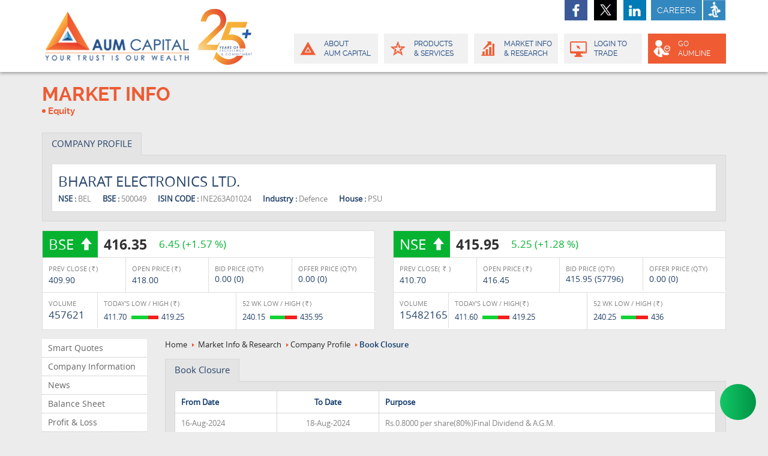

--- FILE ---
content_type: text/html; charset=utf-8
request_url: https://www.aumcap.com/company-profile/book-closure.aspx?fincode=100049
body_size: 16379
content:

<!DOCTYPE html >
<html lang="en">
<head id="Head1"><meta charset="utf-8" /><meta http-equiv="X-UA-Compatible" content="IE=edge" /><meta name="viewport" content="width=device-width, initial-scale=1, maximum-scale=1, user-scalable=no" /><title>
	AUM CAPITAL (Your trust is our wealth)
</title>
    <link rel="icon" href="https://www.aumcap.com/favicon.ico" type="image/gif" />
    <link href="https://www.aumcap.com/App_Themes/css/font.css" rel="stylesheet"
        type="text/css" />
    <link href="https://www.aumcap.com/App_Themes/css/bootstrap.min.css" rel="stylesheet"
        type="text/css" />
    <link href="https://www.aumcap.com/App_Themes/footable/footable.core.css?v=2-0-1"
        rel="stylesheet" type="text/css" />
    <link href="https://www.aumcap.com/App_Themes/css/AUMstyle.css" rel="stylesheet"
        type="text/css" />
    <link href="https://www.aumcap.com/App_Themes/css/AUMbreaks.css" rel="stylesheet"
        type="text/css" />
    <link href="https://www.aumcap.com/App_Themes/css/inner.css" rel="stylesheet"
        type="text/css" />
    <link href="https://www.aumcap.com/App_Themes/css/font-awesome.min.css" rel="stylesheet"
        type="text/css" />
    <link href="https://www.aumcap.com/App_Themes/css/breaks.css" rel="stylesheet"
        type="text/css" />
    <!--[if lte IE 8 ]>
    <div class="incompatibility-message">
    <div class="messagecontainer">We noticed you are using an outdated version of Internet Explorer. So some features may not work correctly. For the full site experience,
    Please upgrade your browser to<br/><span>Internet Explorer 9+</span><span>Firefox 13+</span><span>Chrome 19+</span><span>Safari 5+</span><span>Opera 12+</span><br/>
    To upgrade your browser, kindly click on the below links:
        <br/><a href="http://www.google.com/chrome/" class="chrome"><i>CHROME</i></a><a href="https://www.mozilla.org/en-US/firefox/new/?utm_source=firefox-com&utm_medium=referral" class="mozil"><i>FIREFOX</i></a><a href="http://www.apple.com/safari/" class="safari"><i>SAFARI</i></a><a href="http://www.opera.com/" class="opera"><i>OPERA</i></a><a href="http://windows.microsoft.com/en-us/internet-explorer/download-ie" class="internetE"><i>INTERNET EXPLORER</i></a><em id="closemessage" onclick="closecompact()">No Thanks</em>
    </div>
    </div>
    <![endif]-->
    <!--[if lt IE 9]>
      <script src="https://www.aumcap.com/js/html5shiv.min.js"></script>
      <script src="https://www.aumcap.com/js/respond.min.js"></script>
<![endif]-->
    <script type="text/javascript" src="https://www.aumcap.com/js/jquery.min.1.11.1.js"></script>
    <script type="text/javascript" src="https://www.aumcap.com/js/jQueryMigrate.js"></script>
    <script type="text/javascript" src="https://www.aumcap.com/js/bootstrap.min.js"></script>
    <script type="text/javascript" src="https://www.aumcap.com/js/prefixfree.min.js"></script>
    <script type="text/javascript" src="https://www.aumcap.com/js/wow.min.js"></script>
    <script src="https://www.aumcap.com/js/jquery.nicescroll.min.js" type="text/javascript"></script>
    <script src="https://www.aumcap.com/js/jquery.scrollTo.js" type="text/javascript"></script>
    <script type="text/javascript" src="https://www.aumcap.com/js/jquery.marquee.min.js"></script>
    <script src="https://www.aumcap.com/js/placeholders.min.js" type="text/javascript"></script>
    <script src="https://www.aumcap.com/js/footable/footable.js" type="text/javascript"></script>
    <script src="https://www.aumcap.com/js/footable/footable.sort.js" type="text/javascript"></script>
    <script src="https://www.aumcap.com/js/footable/footable.filter.js" type="text/javascript"></script>
    <script src="https://www.aumcap.com/js/footable/footable.paginate.js" type="text/javascript"></script>
    <script src="https://www.aumcap.com/js/CustomPaging.js" type="text/javascript"></script>
    <script type="text/javascript" src="https://www.aumcap.com/js/AUMscript.js"></script>
    <script src="https://www.aumcap.com/js/menu_jquery.js" type="text/javascript"></script>
    <script src="https://www.aumcap.com/js/companyprofile.js" type="text/javascript"></script>
    
    <script type="text/javascript">

        $(document).ready(function () {
            BookClosure('0', 'BookClosure', '100049');
        });
    </script>

    <script>
        (function (w, d, s, c, r, a, m) {
            w['KiwiObject'] = r;
            w[r] = w[r] || function () {
                (w[r].q = w[r].q || []).push(arguments)
            };
            w[r].l = 1 * new Date();
            a = d.createElement(s);
            m = d.getElementsByTagName(s)[0];
            a.async = 1;
            a.src = c;
            m.parentNode.insertBefore(a, m)
        })(window, document, 'script', "https://app.interakt.ai/kiwi-sdk/kiwi-sdk-17-prod-min.js?v=" + new Date().getTime(), 'kiwi');
        window.onload = function () {
            kiwi.init('', 'TNvuFRQn9Cnho3snE9II5hzjirHINpkI', {});
        }
    </script>
    <!-- Google Tag Manager -->
    <script>(function (w, d, s, l, i) {
    w[l] = w[l] || []; w[l].push({
        'gtm.start':
        new Date().getTime(), event: 'gtm.js'
    }); var f = d.getElementsByTagName(s)[0],
    j = d.createElement(s), dl = l != 'dataLayer' ? '&l=' + l : ''; j.async = true; j.src =
    'https://www.googletagmanager.com/gtm.js?id=' + i + dl; f.parentNode.insertBefore(j, f);
})(window, document, 'script', 'dataLayer', 'GTM-546S848');</script>
    <!-- End Google Tag Manager -->
</head>
<body class="innerbgpat">
    <form method="post" action="./book-closure.aspx?fincode=100049" id="form1">
<div class="aspNetHidden">
<input type="hidden" name="__VIEWSTATE" id="__VIEWSTATE" value="/[base64]" />
</div>

<div class="aspNetHidden">

	<input type="hidden" name="__VIEWSTATEGENERATOR" id="__VIEWSTATEGENERATOR" value="7DE9DAE5" />
	<input type="hidden" name="__EVENTTARGET" id="__EVENTTARGET" value="" />
	<input type="hidden" name="__EVENTARGUMENT" id="__EVENTARGUMENT" value="" />
</div>
        
<script src="https://www.aumcap.com/JS/alertify.js" type="text/javascript"></script>
<link href="https://www.aumcap.com/App_Themes/css/alertify.core.css" rel="stylesheet"
    type="text/css" />
<link href="https://www.aumcap.com/App_Themes/css/alertify.default.css" rel="stylesheet"
    type="text/css" />
<div class="headerbg">
    <div class="container">
        <div class="row">
            <div class="col-md-12">
                <div class="header">
                    <h1>
                        <a href="https://www.aumcap.com/Home.aspx">AUM CAPITAL (Your trust is our wealth)</a></h1>
                    <a class="tfyear "></a>
                    <div id="mobnav">
                        <span class="lines"></span>
                    </div>
                    <div class="navaum">
                        <ul>
                            <li><a href="https://www.aumcap.com/static/about-us.aspx" rel="about"><span></span>
                                About<i>AUM Capital</i></a>
                                <div class="navdrop">
                                    <ul>
                                        <li><a href="https://www.aumcap.com/static/about-us.aspx">Our Company</a></li>
                                        <li><a href="https://www.aumcap.com/static/about-us.aspx?sec=bd">Board of Directors</a></li>
                                        <li><a href="https://www.aumcap.com/static/about-us.aspx?sec=kp">Key Personnel</a></li>
                                    </ul>
                                    <ul>
                                        
                                        <li><a href="https://www.aumcap.com/static/about-us.aspx?sec=cg">Corporate Governance</a></li>
                                        
                                        <li><a href="https://www.aumcap.com/static/about-us.aspx?sec=ce">Code of Conducts
                                            & Ethics</a></li>
                                        <li><a href="https://www.aumcap.com/static/about-us.aspx?sec=media">Media & Acknowledgements</a></li>
                                    </ul>
                                    <ul>
                                        
                                        
                                    </ul>
                                </div>
                            </li>
                            <li><a href="https://www.aumcap.com/static/product-services.aspx" rel="Product">
                                <span></span>Products<i> & Services</i></a>
                                <div class="navdrop">
                                    <ul>
                                        <li><a href="https://www.aumcap.com/static/product-services.aspx?sec=EquityTrading">Equity Trading</a></li>
                                        <li><a href="https://www.aumcap.com/static/product-services.aspx?sec=CommodityTrading">Commodity Trading</a></li>
                                        <li><a href="https://www.aumcap.com/static/product-services.aspx?sec=WealthManagement">Wealth Management</a></li>
                                        <li><a href="https://www.aumcap.com/static/product-services.aspx?sec=FixedIncome">Fixed Income</a></li>
                                    </ul>
                                    <ul>
                                        <li><a href="https://www.aumcap.com/static/product-services.aspx?sec=TradeFinance">Trade Finance</a></li>
                                        <li><a href="https://www.aumcap.com/static/product-services.aspx?sec=LoanSyndication">Loan Syndication</a></li>
                                        <li><a href="https://www.aumcap.com/static/product-services.aspx?sec=InternationalTrade">International Trade</a></li>
                                        <li><a href="https://www.aumcap.com/static/product-services.aspx?sec=Insurance">Insurance</a></li>
                                    </ul>
                                    <ul>
                                        <li><a href="https://www.aumcap.com/static/product-services.aspx?sec=InvestmentBanking">Investment Banking</a></li>
                                        <li><a href="https://www.aumcap.com/static/product-services.aspx?sec=RealEstate">Real Estate Broking</a></li>
                                        
                                        <li><a href="https://www.aumcap.com/static/product-services.aspx?sec=aumsolutions">AUM Solutions</a></li>
                                    </ul>
                                </div>
                            </li>
                            <li><a href="#" rel="Market"><span></span>Market Info<i> & Research</i></a>
                                <div class="navdrop navwidthmkt">
                                    <ul>
                                        <li><a href="https://www.aumcap.com/static/research.aspx">AUM Research</a></li>
                                    </ul>
                                    <ul>
                                        <li><a href="https://www.aumcap.com/equity/top-gainers-and-losers.aspx">Equity</a></li>
                                        
                                        
                                    </ul>
                                    
                                </div>
                            </li>
                            <li><a class="smllwidth" href="#" rel="onlineinvest"><span></span>Login to <i>Trade</i></a>
                                <div class="navdrop rt navwidth">
                                    <ul>
                                        <li><a href="https://trade.aumline.in/" target="_blank">Login to AUMLINE</a></li>
                                        <li><a href="https://bo.aumtrading.com/shrdbms/userlogin.ss" target="_blank">Backoffice login</a></li>
                                        <li><a href="https://www.aumcap.com/static/terms-and-conditions.aspx">T & C</a></li>
                                        <li><a href="http://www.aumcap.com/static/cvl-kyc.aspx" target="_blank">CDSL OLAO</a></li>
                                    </ul>



                                    
                                </div>
                            </li>
                            <li><a class="smllwidth bgorngmnu" href="#" rel="Happy" target="_blank"><span></span>GO <i>Aumline</i></a>
                                <div class="navdrop rt navwidth">
                                    <ul>
                                        <li><a href="https://ekyc.aumcap.com/" target="_blank">Online Account Opening</a></li>
                                        <li><a href="https://rekyc.aumcap.com/login.php" target="_blank">Online Account Closure</a></li>
                                    </ul>
                                    
                                </div>
                            </li>
                            
                            
                        </ul>
                        <div class="connect navcareer">
                            <span><a href="https://www.facebook.com/AUMCap" target="_blank" style="background-position: -1px center">facebook</a> <a href="https://twitter.com/AUMCap" target="_blank" style="background-position: -41px center;">twitter</a> <a href="https://www.linkedin.com/company/aum-capital-market-private-limited"
                                target="_blank" style="background-position: 39px center;">linkedin</a>
                                
                            </span>
                        </div>
                        <div class="getquotesbg" style="display: none;">
                            <input type="text" placeholder="Enter Company Name" oncopy="javascript:return false;"
                                onpaste="javascript:return false;" oncut="javascript:return false;" id="txtwordSearchleft"
                                autocomplete="off" onkeyup="javascript:compSearchrchleft(event,this.value);" />
                            <div class="Qdrop">
                                QUOTES <em></em>
                            </div>
                            <placeholder>
                             <select id="ddltype" onchange="changeplholder(this.value);">
                                <option value="C">Quotes</option>
                                <option value="N">NAV</option>
                            </select></placeholder>
                            <div id="divwordSearchListleft" class="trans divwordSearchListleft" style="">
                            </div>
                            <a href="javascript://" onclick="SearchCompanyOutleft()">Go</a>
                        </div>
                        <div class="careertab">
                            <a href="#" rel="Careers"><span></span><i>Careers</i></a>
                            <div class="navdrop careerdrop">
                                <ul>
                                    <li><a href="https://www.aumcap.com/static/careers.aspx?sec=1">Current openings</a></li>
                                    <li><a href="https://www.aumcap.com/static/careers.aspx?sec=2">Apply for internship</a></li>
                                    <li><a href="https://www.aumcap.com/static/careers.aspx?sec=3">Job application
                                        form</a></li>
                                </ul>
                            </div>
                        </div>
                    </div>
                </div>
            </div>
        </div>
    </div>
</div>
<input name="ctl00$Header1$hdndomainname" type="hidden" id="hdndomainname" value="https://www.aumcap.com" />
<input name="ctl00$Header1$hidenpagename" type="hidden" id="hidenpagename" value="book-closure" />
<input type="hidden" id="Compfincode" />
<!--Investor Grievence-->
<div class="modal fade" id="investor" tabindex="-1" role="dialog" aria-labelledby="myModalLabel">
    <div class="modal-dialog modal-md Signupformpopup" role="document">
        <div class="modal-content">
            <div class="modal-header" style="border: none;">
                <button type="button" class="close" data-dismiss="modal" aria-label="Close">
                    <span aria-hidden="true">x</span></button>
            </div>
            <div class="popupopenacc investor">
                <div>
                    <h3 style="margin-top: 0">customer care department
                    </h3>
                    <span>Aum Capital market Pvt Ltd </span><span>5, Lower Rawdon Street Akashdeep,
                    </span><span>1st Floor, Kolkata - 700020 </span><span>Contact Person : Mr. Chandra Kumar
                        Jain, Compliance Officer </span><span>Contact no.033-40572219
                        </span><span>Email id: <a href="mailto:helpdesk@aumcap.com">helpdesk@aumcap.com </a>
                        </span><span>For Trading and DP and For Investor Grievance please mail to:<a href="mailto:helpdesk@aumcap.com">helpdesk@aumcap.com</a></span>
                </div>
                <div>
                    <h3>backoffice queries
                    </h3>
                    <span>Email: <a href="mailto:enquiry@aumcap.com ">enquiry@aumcap.com </a>/ <a href="mailto:hr@aumcap.com">hr@aumcap.com</a></span>
                </div>
            </div>
        </div>
    </div>
</div>



        <div class="container">
            <div class="row">
                <div class="col-sm-12">
                    
<div class="mktmenu">
    <h2>
        Market info</h2>
    <ul class="clearfix">
        <li class="act cursec"><em></em><a id="MarketMenu1_cursec">Equity</a><i></i></li>
        <li id="MarketMenu1_lieq" class="act"><em></em><a href="https://www.aumcap.com/equity/top-gainers-and-losers.aspx">
            Equity</a><i></i></li>
        <li id="MarketMenu1_lider" style="display: none;"><em></em><a href="https://www.aumcap.com/derivative/nifty-futures.aspx">
            Derivatives</a><i></i></li>
        <li id="MarketMenu1_liipo" style="display: none;"><em></em><a href="https://www.aumcap.com/ipo/forthcoming-issues.aspx">
            IPO</a><i></i></li>
        <li id="MarketMenu1_limf" style="display: none;"><em></em><a href="https://www.aumcap.com/mutual-funds/fund-profile.aspx">
            Mutual Fund</a><i></i></li>
        <li id="MarketMenu1_licomm" style="display: none;"><em></em><a href="https://www.aumcap.com/commodity/gainers-and-losers.aspx">
            Commodity</a><i></i></li>
    </ul>
</div>

                </div>
            </div>
            <div class="row">
                <div class="col-lg-12">
                    <div class="combobox clearfix">
                        
<div class="c_headI clearfix">
    <ul class="EqMainHead">
        <li class="sel"><a>COMPANY PROFILE</a></li>
    </ul>
</div>
<div class="borderRBL clearfix">
    <div class="tabcontentbgfff">
        <div class="compdetsec">
            <h3>
                BHARAT ELECTRONICS LTD.</h3>
            <div>
                <span><b>NSE : </b>
                    BEL</span><span><b>BSE : </b>
                        500049</span><span><b>ISIN CODE : </b>
                            INE263A01024</span><span><b>Industry : </b>
                                Defence</span><span><b>House : </b>
                                    PSU</span>
            </div>
        </div>
    </div>
</div>

                    </div>
                </div>
            </div>
            <div class="row">
                
<div class="col-md-6 col-sm-12">
    <div id="CompanyBSENSEDetails_compmainbse" class="compmainbsense bdrnew opsansreg clearfix"><div class='compbsnshead fl'><span class='compup smiopbold'>BSE</span><b class='opbold fl'>416.35</b><i class='compup fl'>6.45 (+1.57 %) </i></div><div class='row compbsnscont'><div class='col-sm-3 col-xs-6 bdrbtm-sm'>PREV CLOSE (<span class='GridRupees'>Rs.</span>)  <b>409.90</b></div><div class='col-sm-3 col-xs-6 nobdrright-sm bdrbtm-sm'>OPEN PRICE (<span class='GridRupees'>Rs.</span>) <b>418.00</b></div><div class='col-sm-3 col-xs-6'>BID PRICE (QTY) <b>0.00 (0)</b></div><div class='col-sm-3 col-xs-6 nobdrright'>OFFER PRICE (QTY) <b>0.00 (0)</b></div></div><div class='row compbsnscontdwn'><div class='col-sm-2 nobdrright-sm bdrbtm-sm'>VOLUME <b>457621</b></div><div class='col-sm-5 col-xs-6 nobdrright-xsm bdrbtm-xsm'>TODAY'S LOW / HIGH (<span class='GridRupees'>Rs.</span>)<span class='comprangebar'>411.70 <b><i style='width: 62%;'></i></b>419.25</span></div><div class='col-sm-5 col-xs-6 nobdrright'>52 WK LOW / HIGH (<span class='GridRupees'>Rs.</span>)<span class='comprangebar'>240.15 <b><i style='width: 55%;'></i></b>435.95</span></div></div></div>
</div>
<div class="col-md-6 col-sm-12">
    <div id="CompanyBSENSEDetails_compmainnse" class="compmainbsense bdrnew opsansreg clearfix"><div class='compbsnshead fl'><span class='compup smiopbold'>NSE</span><b class='opbold fl'>415.95</b><i class='compup fl'>5.25 (+1.28 %) </i></div><div class='row compbsnscont'><div class='col-sm-3 col-xs-6 bdrbtm-sm'>PREV CLOSE( <span class='GridRupees'>Rs.</span> ) <b>410.70</b></div><div class='col-sm-3 col-xs-6 nobdrright-sm bdrbtm-sm'>OPEN PRICE (<span class='GridRupees'>Rs.</span>) <b>416.45</b></div><div class='col-sm-3 col-xs-6'>BID PRICE (QTY) <b>415.95 (57796)</b></div><div class='col-sm-3 col-xs-6 nobdrright'>OFFER PRICE (QTY) <b>0.00 (0)</b></div></div><div class='row compbsnscontdwn'><div class='col-sm-2 nobdrright-sm bdrbtm-sm'>VOLUME <b>15482165</b></div><div class='col-sm-5 col-xs-6 nobdrright-xsm bdrbtm-xsm'>TODAY'S LOW / HIGH(<span class='GridRupees'>Rs.</span>) <span class='comprangebar'>411.60 <b><i style='width: 57%;'></i></b>419.25</span></div><div class='col-sm-5 col-xs-6 nobdrright'>52 WK LOW / HIGH (<span class='GridRupees'>Rs.</span>)<span class='comprangebar'>240.25 <b><i style='width: 55%;'></i></b>436</span></div></div></div>
</div>

            </div>
            <div class="row">
                <div class="col-lg-12 hidden-lg hidden-md">
                    <div class="headsec smibold pr submenuclick">
                        <b class="mktinnerhead comp">More From Company Profile</b>
                        <div class="mobnavmenubtn linesmktsub-button x2sub">
                            <span class="linesmktsub"></span>
                        </div>
                    </div>
                </div>
            </div>
            <div class="row">
                <div class="col-sm-12">
                    <div class="mktleftmenuspc">
                        
<style type="text/css">
    @media only screen and (max-width: 991px) {
        .mktleftmenuspc { display: none; }
    }
</style>
<div id="cssmenuinner">
    <div>
        <a href="https://www.aumcap.com/company-profile/smart-quotes.aspx?fincode=100049"
            id="subsec1" class="first">Smart Quotes</a></div>
    <div>
        <a href="https://www.aumcap.com/company-profile/board-members.aspx?fincode=100049"
            id="subsec2">Company Information</a></div>
    <div>
        <a href="https://www.aumcap.com/company-profile/company-news.aspx?fincode=100049"
            id="subsec3">News</a></div>
    <div>
        <a href="https://www.aumcap.com/company-profile/balance-sheet.aspx?fincode=100049"
            class="active" id="subsec4">Balance Sheet</a></div>
    <div>
        <a href="https://www.aumcap.com/company-profile/profit-loss-account.aspx?fincode=100049"
            id="subsec5">Profit & Loss</a></div>
    <div>
        <a href="https://www.aumcap.com/company-profile/quaterly-results.aspx?fincode=100049"
            id="subsec6">Quarterly Results</a></div>
    <div>
        <a href="https://www.aumcap.com/company-profile/financial-ratios.aspx?fincode=100049"
            id="subsec7">Financial Ratios</a></div>
    <div>
        <a href="https://www.aumcap.com/company-profile/price-chart.aspx?fincode=100049"
            id="subsec8">Price Charts</a></div>
    <div>
        <a href="https://www.aumcap.com/company-profile/cash-flow.aspx?fincode=100049"
            id="subsec9">Cash Flow</a></div>
    <div>
        <a href="https://www.aumcap.com/company-profile/share-holding.aspx?fincode=100049"
            id="subsec10">Share Holdings</a></div>
    
    <div>
        <a href="https://www.aumcap.com/company-profile/mf-holdings.aspx?fincode=100049"
            id="subsec12">MF Holdings</a></div>
    <div>
        <a href="https://www.aumcap.com/company-profile/board-meeting.aspx?fincode=100049"
            id="subsec13">Board Meeting</a></div>
    
    <div>
        <a href="https://www.aumcap.com/company-profile/digital-report.aspx?fincode=100049"
            id="subsec14">Digital Report</a></div>
    <div>
        <a href="https://www.aumcap.com/company-profile/book-closure.aspx?fincode=100049"
            id="subsec16">Book Closure</a></div>
    <div>
        <a href="https://www.aumcap.com/company-profile/bonus-issues.aspx?fincode=100049"
            id="subsec17">Bonus Issues</a></div>
    <div>
        <a href="https://www.aumcap.com/company-profile/divident-details.aspx?fincode=100049"
            id="subsec18">Dividend Details</a></div>
    <div>
        <a href="https://www.aumcap.com/company-profile/share-price.aspx?fincode=100049"
            id="subsec19">Share Price</a></div>
    <div>
        <a href="https://www.aumcap.com/company-profile/historical-volume.aspx?fincode=100049"
            id="subsec20">Historical Volume</a></div>
    <div>
        <a href="https://www.aumcap.com/company-profile/deliverable-volume.aspx?fincode=100049"
            id="subsec21">Deliverable Volume</a></div>
    <div>
        <a href="https://www.aumcap.com/company-profile/bulk-deals.aspx?fincode=100049"
            id="subsec22">Bulk Deals</a></div>
    <div>
        <a href="https://www.aumcap.com/company-profile/block-deals.aspx?fincode=100049"
            id="subsec23">Block Deals</a></div>
    <div>
        <a href="https://www.aumcap.com/company-profile/comparison.aspx?fincode=100049"
            id="subsec24">Peer Group</a></div>
</div>
<div id="CompanyLeftMenu1_leftmenugetquotes1_comppanel" class=" clearfix" onkeypress="javascript:return WebForm_FireDefaultButton(event, &#39;CompanyLeftMenu1_leftmenugetquotes1_tstbtn&#39;)">
	
    <div class="qtssearch hidden">
        <input oncopy="javascript:return false;" onpaste="javascript:return false;" oncut="javascript:return false;"
            id="txtwordSearchleftinner" type="text" placeholder="Get Quotes" autocomplete="off"
            onkeyup="javascript:compSearchrchleftinner(event,this.value);" class="name-field txtKeywordSearch">
        <span><a id="txtKeyGo" href="javascript://" onclick="SearchCompanyOutleftinner('https://www.aumcap.com');">
            <i></i></a></span>
        <div id="divwordSearchListleftinner" class="trans divwordSearchListleftinner" style="">
        </div>
    </div>
    <input type="submit" name="ctl00$CompanyLeftMenu1$leftmenugetquotes1$tstbtn" value="" onclick="return false;" id="CompanyLeftMenu1_leftmenugetquotes1_tstbtn" style="display: none;" />

</div>
<input type="hidden" id="Compfincodeinner" />
<script type="text/javascript">
    /***Get quotes starts***/
    var rowCount = -1;
    var strItem = "";
    var Counter = 0;
    var link = "";
    function compSearchrchleftinner(e, keyword) {
        var unicode = e.charCode ? e.charCode : e.keyCode;
        if (unicode == 40) {
            strItem = "";
            if (document.getElementById("tblSymbolSearch")) {
                mytable = document.getElementById("tblSymbolSearch");
                countRow = mytable.rows.length;
                for (i = 0; i < countRow; i++) {
                    if (i == 0) {
                        $('#divwordSearchListleftinner').children('#tblSymbolSearch').children('tbody').children('tr.qtsunselected').css('background', '#ddd');

                        myrow = $('#divwordSearchListleftinner').children('#tblSymbolSearch').children('tbody').children('tr.qtsunselected');
                        strItem = $(myrow).attr('id');
                        //newly added
                        $('#divwordSearchListleftinner').children('#tblSymbolSearch').children('tbody').children('tr.qtsunselected').find("a").css("color", "#454b6c");
                        $('#divwordSearchListleftinner').scrollTo('.qtsunselected');
                        $('#divwordSearchListleftinner').children('#tblSymbolSearch').children('tbody').children('tr.qtsunselected').prev().css('background', '');
                        //newly added
                        $('#divwordSearchListleftinner').children('#tblSymbolSearch').children('tbody').children('tr.qtsunselected').prev().find("a").css("color", "#00405d");
                        $('#divwordSearchListleftinner').children('#tblSymbolSearch').children('tbody').children('tr.qtsunselected').next().addClass('qtsunselected');
                        $('#divwordSearchListleftinner').scrollTo($('#divwordSearchListleftinner').children('#tblSymbolSearch').children('tbody').children('tr.qtsunselected'));
                    }
                    else {
                        if ($('#divwordSearchListleftinner').children('#tblSymbolSearch').children().children().eq(i).hasClass('qtsunselected')) {
                            $('#divwordSearchListleftinner').children('#tblSymbolSearch').children('tbody').children('tr.qtsunselected').prev().removeClass('qtsunselected');
                        }
                    }
                }
                if (Counter < countRow)
                    Counter = Counter + 1;
            }
        }
        else if (unicode == 38) {
            strItem = "";
            if (document.getElementById("tblSymbolSearch")) {
                mytable = document.getElementById("tblSymbolSearch");
                countRow = mytable.rows.length;
                for (i = 0; i < countRow; i++) {
                    if (i == 0) {
                        if (Counter == countRow) {
                            $('#divwordSearchListleftinner').children('#tblSymbolSearch').children('tbody').children('tr.qtsunselected').prev().css('background', '#ddd');

                            myrow = $('#divwordSearchListleftinner').children('#tblSymbolSearch').children('tbody').children('tr.qtsunselected').prev();
                            if (myrow.length > 0)
                                strItem = $(myrow).attr('id');
                            else {
                                myrow = $('#divwordSearchListleftinner').children('#tblSymbolSearch').children('tbody').children('tr.qtsunselected');
                                strItem = $(myrow).attr('id');
                            }

                            //newly added
                            $('#divwordSearchListleftinner').children('#tblSymbolSearch').children('tbody').children('tr.qtsunselected').prev().find("a").css("color", "#454b6c");
                            $('#divwordSearchListleftinner').children('#tblSymbolSearch').children('tbody').children('tr.qtsunselected').prev().addClass('scrollingnew');
                            $('#divwordSearchListleftinner').children('#tblSymbolSearch').children('tbody').children('tr.qtsunselected').css('background', '');
                            //newly added
                            $('#divwordSearchListleftinner').children('#tblSymbolSearch').children('tbody').children('tr.qtsunselected').find("a").css("color", "#00405d");
                            $('#divwordSearchListleftinner').children('#tblSymbolSearch').children('tbody').children('tr.qtsunselected').removeClass('scrollingnew');
                        }
                        else {
                            myrow = $('#divwordSearchListleftinner').children('#tblSymbolSearch').children('tbody').children('tr.qtsunselected').prev().prev();
                            if (myrow.length > 0)
                                strItem = $(myrow).attr('id');
                            else {
                                myrow = $('#divwordSearchListleftinner').children('#tblSymbolSearch').children('tbody').children('tr.qtsunselected').prev();
                                strItem = $(myrow).attr('id');
                            }
                            $('#divwordSearchListleftinner').children('#tblSymbolSearch').children('tbody').children('tr.qtsunselected').prev().prev().css('background', '#ddd');
                            //newly added
                            $('#divwordSearchListleftinner').children('#tblSymbolSearch').children('tbody').children('tr.qtsunselected').prev().prev().find("a").css("color", "#454b6c");
                            $('#divwordSearchListleftinner').children('#tblSymbolSearch').children('tbody').children('tr.qtsunselected').prev().prev().addClass('scrollingnew');
                            $('#divwordSearchListleftinner').children('#tblSymbolSearch').children('tbody').children('tr.qtsunselected').prev().css('background', '');
                            //newly added
                            $('#divwordSearchListleftinner').children('#tblSymbolSearch').children('tbody').children('tr.qtsunselected').prev().find("a").css("color", "#00405d");
                            $('#divwordSearchListleftinner').children('#tblSymbolSearch').children('tbody').children('tr.qtsunselected').prev().removeClass('scrollingnew');
                            $('#divwordSearchListleftinner').children('#tblSymbolSearch').children('tbody').children('tr.qtsunselected').prev().addClass('qtsunselected');
                        }
                        $('#divwordSearchListleftinner').scrollTo('.scrollingnew');
                    }
                    else {
                        if ($('#divwordSearchListleftinner').children('#tblSymbolSearch').children().children().eq(i).hasClass('qtsunselected'))
                            $('#divwordSearchListleftinner').children('#tblSymbolSearch').children('tbody').children('tr.qtsunselected').next().removeClass('qtsunselected');
                    }
                }
                if (Counter > 0)
                    Counter = Counter - 1;
            }
        }
        else if (unicode == 13) {
            rowCount = -1;
            var rowItem = strItem.split("|");
            $('#txtwordSearchleftinner').val(rowItem[2]);
            $('#Compfincodeinner').val(rowItem[0]);
            $('#divwordSearchListleftinner').slideUp();
        }
        else {
            if (keyword.length > 1 && keyword.trim() != "") {
                keyword = $.trim(keyword);
                var href = window.location.href;
                var requestUrl = $("#hdndomainname").val() + "/Ajaxpages/getcompanyleftinner.aspx?KeywordSearchDDL=" + keyword;
                $.ajax({
                    url: requestUrl,
                    success: function (data) {
                        $('#divwordSearchListleftinner').html(data);
                        $('#divwordSearchListleftinner').slideDown(1000);
                        $('#divwordSearchListleftinner').scrollTo('.qtsunselected');
                    }
                });
            }
            else
                $('#divwordSearchListleftinner').slideUp();
            rowCount = -1;
        }
    }

    function OnMouseClickleftinner(e) {
        $('#divwordSearchListleftinner').slideUp();
        $('#txtwordSearchleftinner').val($(e).children('td').children('div').children('a').text().trim());
        var k = $(e).children('td').children('div').children('a')[0];
        k = k.id;
        $('#Compfincodeinner').val(k.split('=')[1]);
    }

    function SearchCompanyOutleftinner(url) {
        var ssss = $('#Compfincodeinner').val();
        var str = ssss.toLowerCase();
        if ($('#Compfincodeinner').val() != '') {
            document.location = url + '/company-profile/smart-quotes.aspx?fincode=' + str;
        }
        else {
            alert('Please Select a Company');
            return false;
        }
    }
    $(document).ready(function () {
        secidentify();
        $("#divwordSearchListleftinner").niceScroll({ cursorcolor: "#0095DA", cursorwidth: "8px" });
    });

    /***Get quotes ends***/
</script>


                    </div>
                    <div class="mktrightcontspc">
                        <div class="brdcms">
                            <a href="https://www.aumcap.com/Home.aspx">Home</a><em></em> <a href="https://www.aumcap.com/equity/top-gainers-and-losers.aspx">Market Info & Research</a><em></em><a>Company Profile</a><em></em><span><a>Book Closure</a></span>
                        </div>
                        <div class="row">
                            <div class="col-lg-12">
                                <div class="c_headI clearfix hideinsmartquotes">
                                    <ul class="EqMainHead">
                                        <li class="sel"><a>
                                            Book Closure</a></li>
                                    </ul>
                                </div>
                            </div>
                            <div class="col-lg-12">
                                
       <div class="innerbg">
        <div class="CB">
        </div>
        <div class="tab-content">
            <div class="tab-pane active" id="demo">
                <table id="modality" class="table table-hover footable" width="100%">
                    <thead>
                        <tr>
                            <th width="18%" style="white-space: nowrap;">
                                From Date
                            </th>
                            <th width="18%" class="centeralgn" style="white-space: nowrap;">
                                To Date
                            </th>
                            <th data-hide="phone" width="59%">
                                Purpose
                            </th>
                        </tr>
                    </thead>
                    <tbody>
                    </tbody>
                    <tfoot>
                        <tr>
                            <td colspan="3">
                                <div id="paginate" class="paginationNew pagination-centered">
                                </div>
                            </td>
                        </tr>
                    </tfoot>
                </table>
            </div>
        </div>
    </div>

                            </div>
                        </div>
                    </div>
                </div>
            </div>
        </div>
        
<div class="backtotop" style="display: none;">
    <a>BACK TO TOP</a>
</div>
<div class="footernavbg">
    <div class="foottickbg">
        <div class="container">
            <div class="row">
                <div class="col-md-12 lesspad pr">
                    <div class="attInves">
                        <span class="marqspan"><b onclick="getTickData('investors')" id="Inv">Attention Investors</b>
                            <b onclick="getTickData('kyc')" id="kyc">KYC</b><b onclick="getTickData('ipo')" id="ipo">IPO</b>
                        </span>
                        <div class="tick1data">
                            <div id="MarqueeAtntn1">
                            </div>
                        </div>
                    </div>
                </div>
            </div>
        </div>
    </div>
    <div class="footsocial">
        <div class="container">
            <div class="row">
                <div class="col-lg-7 col-md-7 lesspad alphakeys hidden-xs hidden-sm">
                    <div class="stockalfa" id="stkalpha">
                    </div>
                    <div class="stockalfa" id="mfalpha">
                    </div>
                    <div class="stockalfa" id="comalpha">
                    </div>
                </div>
                <div class="col-lg-5 col-md-5 socialhead lesspad">
                    <div class="row clearfix">
                        
                        <div class="col-lg-8 col-md-12 col-sm-6 col-xs-12 fr clearfix">
                            <span id="footer1_advtholder" class="socialad"><a target='_blank' href='#'></a></span>
                        </div>
                    </div>
                </div>
            </div>
        </div>
    </div>
    <div class="invertorsec">
        <div class="container">
            <div class="row">
                <div class="col-md-12">
                    <b>"Attention Investors</b>
                    <p>
                        <em>1.</em> Stock Brokers can accept securities as margin from clients only by way
                        of pledge in the depository system w.e.f. September 1, 2020.
                    </p>
                    <p>
                        <em>2.</em> Update your mobile number & email Id with your stock broker/depository
                        participant and receive OTP directly from depository on your email id and/or mobile
                        number to create pledge.
                    </p>
                    <p>
                        <em>3.</em> Pay 20% upfront margin of the transaction value to trade in cash market
                        segment.
                    </p>
                    <p>
                        <em>4.</em> Investors may please refer to the Exchange's Frequently Asked Questions
                        (FAQs) issued vide circular reference NSE/INSP/45191 dated July 31, 2020 and NSE/INSP/45534
                        dated August 31, 2020 and other guidelines issued from time to time in this regard.
                    </p>
                    <p>
                        <em>5.</em> Check your Securities /MF/ Bonds in the consolidated account statement
                        issued by NSDL/CDSL every month.
                    </p>
                    <p>
                        <em>6.</em>Dear Investor,<br />
                        As you are aware, under the rapidly evolving dynamics of financial markets, it is crucial for investors to 
                        remain updated and well-informed about various aspects of investing in securities market. In this connection, 
                        please find a link to the BSE Investor Protection Fund website where you will find some useful educative 
                        material in the form of text and videos, so as to become an informed investor.<br />
                        <a href="https://www.bseipf.com/investors_education.html" target="_blank">https://www.bseipf.com/investors_education.html</a>
                        <br />
                        We believe that an educated investor is a protected investor !!!
                    </p>
                    <b>.......... Issued in the interest of Investors"</b>
                </div>
            </div>
        </div>
    </div>
    <div class="footermenu hidden-xs">
        <div class="container">
            <div class="row">
                <div class="col-lg-4 col-md-4 col-sm-6 footnavbox topheight clearfix">
                    <h4>AUM CAPITAL</h4>
                    <div class="row">
                        <div class="col-lg-6 col-md-6 col-sm-6 footnavbox lesspad ">
                            <a href="https://www.aumcap.com/Static/about-us.aspx">Our Firm</a>
                            
                            <a href="https://www.aumcap.com/Static/about-us.aspx?sec=bd#Leadership">Board of Directors</a>
                            
                            <a href="https://www.aumcap.com/Static/about-us.aspx?sec=kp#Leadership">Key Personnel</a>
                            <a href="https://www.aumcap.com/static/research.aspx">Publications</a>
                        </div>
                        <div class="col-lg-6 col-md-6 col-sm-6 footnavbox lesspad ">
                            <a href="https://www.aumcap.com/Static/about-us.aspx?sec=cg#Corporate_Governance">Corporate Governance</a>
                            
                            <a href="https://www.aumcap.com/Static/about-us.aspx?sec=ce#Corporate_Governance">Code of Conducts & Ethics</a>
                            <a href="https://www.aumcap.com/Static/privacy-policy.aspx">Site Privacy Policy - T&C</a>
                            
                            
                        </div>
                    </div>
                </div>
                <div class="col-lg-4 col-md-4 col-sm-6 footnavbox topheight clearfix">
                    <h4>PRODUCT & SERVICES
                    </h4>
                    <div class="row">
                        <div class="col-lg-6 col-md-6 col-sm-6 footnavbox lesspad ">
                            <span id="log2"><a href="https://www.aumcap.com/static/product-services.aspx?sec=Trading"
                                data-effect="mfp-zoom-in">Equity Trading </a></span><a href="https://www.aumcap.com/static/product-services.aspx?sec=Trading">Commodity Trading</a> <a href="https://www.aumcap.com/static/product-services.aspx?sec=WealthManagement">Wealth Management</a> <a href="https://www.aumcap.com/static/product-services.aspx?sec=FixedIncome">Fixed Income</a><a href="https://www.aumcap.com/static/product-services.aspx?sec=TradeFinance">Trade Finance</a>
                            <a href="https://www.aumcap.com/static/product-services.aspx?sec=LoanSyndication">Loan Syndication</a>
                        </div>
                        <div class="col-lg-6 col-md-6 col-sm-6 footnavbox lesspad ">
                            <a href="https://www.aumcap.com/static/product-services.aspx?sec=InternationalTrade">International Trade</a> <a href="https://www.aumcap.com/static/product-services.aspx?sec=InternationalTrade">Insurance</a> <a href="https://www.aumcap.com/static/product-services.aspx?sec=InvestmentBanking">Investment Banking</a> <a href="https://www.aumcap.com/static/product-services.aspx?sec=RealEstate">Real Estate Broking</a>
                            
                            <a href="https://www.aumcap.com/static/product-services.aspx?sec=aumsolutions">AUM Solutions</a>
                        </div>
                    </div>
                </div>
                
                <div class="col-lg-4 col-md-4 col-sm-6 footnavbox lesspad topheight">
                    <h4>INVESTOR HELP DESK</h4>
                    <div class="row">
                        <div class="col-lg-6 col-md-6 col-sm-6 footnavbox lesspad ">
                            <a href="#" rel="Request" data-toggle="modal" data-target="#Signupform">Request a call
                        back</a> <a href="https://www.aumcap.com/static/downloads.aspx">Useful Downloads</a><a
                            href="https://www.aumcap.com/static/our-branch-near-you.aspx">Our branch
                            near you</a><a href="#" rel="feedback" data-toggle="modal" data-target="#feedback">Your
                                Feedback</a><a href="https://www.aumcap.com/static/about-us.aspx?sec=media">Media
                                    Center</a> <a href="https://www.aumcap.com/Files/Contact-us-2025.pdf" target="_blank">Contact Us</a>
                            <a href="https://scores.sebi.gov.in/" target="_blank" onclick="javascript:document.getElementById('scoresoverlay').style.display='inline';">Scores</a>
                            <a href="https://www.aumcap.com/static/investor-charter-cdsl.aspx">Investor Charter - CDSL </a>
                            <a href="https://www.aumcap.com/Files/Mandatory_Information__for__Display.pdf" target="_blank">Mandatory Information for Display</a>
                            <a href="https://www.aumcap.com/Files/KYC-status-from-KRA.pdf" target="_blank">View Status of KYC</a>
                            <a href="https://www.nseindia.com/trade/members-client-registration-documents" target="_blank">Client Registration Documents in Vernacular Language  </a>
                            <a href="https://www.aumcap.com/Files/Investor-Charter-RA__Dec_2025.pdf" target="_blank">Investor Charter - RA</a>
                            <a href="https://www.aumcap.com/Files/MITC-RA.pdf" target="_blank">MITC - RA</a>
                        </div>
                        <div class="col-lg-6 col-md-6 col-sm-6 footnavbox lesspad ">
                            <a href="https://www.aumcap.com/Files/Investor_Charter__Dec_2025.pdf" target="_blank">Investor Charter - Stock Broker</a>
                            <a href="https://www.aumcap.com/static/investor-charter-nsdl.aspx">Investor Charter - NSDL</a>
                            <a href="https://evoting.cdslindia.com/Evoting/EvotingLogin" target="_blank">Evoting - CDSL</a>
                            <a href="https://www.evoting.nsdl.com/" target="_blank">Evoting - NSDL</a>
                            <a href="https://www.aumcap.com/Files/Display-of-Client-Bank-Accounts-2024-F.pdf" target="_blank">Display of Client Bank Accounts</a>
                            <a href="https://www.aumcap.com/Files/Risk-Disclosures-on-Derivatives.pdf" target="_blank">Risk Disclosures on Derivatives</a>
                            <a href="https://www.aumcap.com/Files/Advisory-for-investors.pdf" target="_blank">Advisory for Investors</a>
                            <a href="https://smartodr.in/login" target="_blank">Smart ODR</a>
                            <a href="https://www.aumcap.com/Files/NFLQ-Brochure.pdf" target="_blank">National Financial Literacy Quiz (NFLQ) 2025</a>
                            <a href="https://www.aumcap.com/Files/AUM-UPI_QR-CODES.pdf" target="_blank">QR Codes for Clients Payment</a>
                        </div>
                    </div>
                </div>
            </div>
        </div>
    </div>
</div>
<div class="footercopybg">
    <div class="container">
        <div class="row">
            <div class="col-lg-5 col-md-5 lesspad regoff">
                <h4>REGISTERED OFFICE</h4>
                <span>226/1, AJC Bose Road, Trinity, 3rd Floor, Unit No. 3G, Kolkata 700020,India.</span>
                <p class="copyrights">
                    Copyrights @ 2015 C AUM Capital Mkt. Pvt. Ltd. All Rights Reserved
                    <br />
                    Designed , Developed & Content Powered by&nbsp;<span style="color: #3cb44a;">●</span><span
                        style="color: #da9f3b;">●</span><span style="color: #fb8322;">●</span>&nbsp;
                    <a href="http://www.accordfintech.com/" target="_blank" style="color: #fff;">Accord
                        Fintech Pvt. Ltd.</a><br />
                </p>
            </div>
            <div class="col-lg-7 col-md-7 lesspad regno">
                <p>
                    
                    AUM Capital Market Pvt Ltd :SEBI Single Registration Number : INZ000185431 [ NSE
                    : CM, FO, CD , BSE CM, FO , CD, MCX(COMMODITY), NSE & BSE COMMODITY, Registered
                    Member Code: 12764 (NSE), 3180(BSE), 56505 (MCX). AMFI ARN No. : 64606 - AMFI Registered Mutual Fund Distributors, Depository
                    Participant : NSDL : DP Id: IN304211, CDSL: SEBI Registration no. : IN-DP-CDSL-479-2008
                    DP Id: 12057800. Research Analyst SEBI Registration no.: INH300002423 CIN: U67120WB2005PTC103417
                    <br />
                    FOR ANY GRIEVANCE OR INVESTOR COMPLAINT, PLEASE MAIL US AT <a class="maildesk" href="mailto:helpdesk@aumcap.com">helpdesk@aumcap.com</a>
                    <br />
                    Aum Capital Market Pvt. Ltd. is a distributor of Mutual Fund &amp; IPOs.Investment
                    in Securities is subject to market risk.
                    <br />
                    <br />
                    <em class="visitcount">VISIT COUNT &nbsp;&nbsp;&nbsp; <span>
                        410726
                    </span></em>
                </p>
            </div>
        </div>
        <input type="hidden" id="hdndomainmain" value="https://www.aumcap.com" />
    </div>
</div>
<script type="text/javascript">    StocksA2ZTd('https://www.aumcap.com');
</script>
<!-- Modal Feedback-->
<div class="modal fade" id="feedback" tabindex="-1" role="dialog" aria-labelledby="myModalLabel">
    <div class="modal-dialog modal-md Signupformpopup" role="document">
        <div class="modal-content">
            <div class="modal-header" style="border: none;">
                <button type="button" class="close" data-dismiss="modal" aria-label="Close">
                    <span aria-hidden="true">x</span></button>
            </div>
            <div class="popupopenacc opsansreg">
                <div class="row">
                    <div class="col-md-12">
                        <div class="popuplogo">
                            <img src="https://www.aumcap.com/App_Themes/images/logo.png" alt="" class="img-responsive">
                        </div>
                    </div>
                </div>
                <form data-toggle="validator" role="form" class="form-horizontal" id="frmfeedback">
                    <div class="commonformrow">
                        <div class="row">
                            <div class="col-md-12">
                                <input name="ctl00$footer1$txtfeedname" type="text" id="txtfeedname" autocomplete="off" class="form-control popupformtxtbox" placeholder="Your Name *" onkeypress="javascript:return AplhabtesOnly(event.keyCode,event.which,this.id);" />
                            </div>
                        </div>
                    </div>
                    <div class="commonformrow">
                        <div class="row">
                            <div class="col-md-12">
                                <input name="ctl00$footer1$txtfeedmail" type="text" id="txtfeedmail" autocomplete="off" class="form-control popupformtxtbox" placeholder="Email ID *" onblur="javascript:return emailvalidate(this.id)" />
                            </div>
                        </div>
                    </div>
                    <div class="commonformrow">
                        <div class="row">
                            <div class="col-md-12">
                                <div class="input-group commonphonebox">
                                    <span class="input-group-addon phoneprefix">+91</span>
                                    <input name="ctl00$footer1$txtfeedmobile" type="text" id="txtfeedmobile" autocomplete="off" class="form-control popupformtxtbox" placeholder="Mobile No *" maxlength="10" onblur="javascript:return validatephonenumber(this.id);" onkeypress="javascript:return checknumberonly(event.keyCode,event.which,this.id);" />
                                </div>
                            </div>
                        </div>
                    </div>
                    <div class="commonformrow">
                        <div class="row">
                            <div class="col-md-12">
                                <input name="ctl00$footer1$txtfeedphone" type="text" id="txtfeedphone" autocomplete="off" class="form-control popupformtxtbox" placeholder="Other Contact No." maxlength="12" />
                            </div>
                        </div>
                    </div>
                    <div class="commonformrow">
                        <div class="row">
                            <div class="col-md-12">
                                <textarea name="ctl00$footer1$txtfeedmessage" id="txtfeedmessage" type="text" autocomplete="off" class="form-control popupformtxtbox" placeholder="Message *" rows="2"></textarea>
                            </div>
                        </div>
                    </div>
                    <div class="commonformrow">
                        <div class="row">
                            <div class="col-md-12">
                                <input type="submit" name="ctl00$footer1$btnfeedback" value="Submit" onclick="return validfeedbackform();" id="footer1_btnfeedback" class="Btn_Submitpop trans opsmbold" />
                                <input type="reset" value="Clear" class="Btn_Submitpop trans opsmbold mr4" />
                            </div>
                        </div>
                    </div>
                </form>
            </div>
        </div>
    </div>
</div>
<div id="scoresoverlay">
    <div>
        <span onclick="javascript:document.getElementById('scoresoverlay').style.display='none';">CLOSE <i>X</i></span>
        <div class="scoresdata">
            <h2>Filling complaints on SCORES <em>Easy & quick</em>
            </h2>
            <ul>
                <li><i>></i> Register on SCORES portal </li>
                <li><i>></i> Mandatory details for filling complaints on SCORES </li>
                <li>
                    <ul>
                        <li class="scoresfield">Name </li>
                        <li class="scoresfield">PAN</li>
                        <li class="scoresfield">Address</li>
                        <li class="scoresfield">Mobile Number</li>
                        <li class="scoresfield">E-mail ID</li>
                    </ul>
                </li>
                <li><i>></i> Benefits:
                    <ul>
                        <li>Effective communication</li>
                        <li>Speedy redressal of the grievances</li>
                    </ul>
                </li>
            </ul>
        </div>
    </div>
</div>

    
<script type="text/javascript">
//<![CDATA[
var theForm = document.forms['form1'];
if (!theForm) {
    theForm = document.form1;
}
function __doPostBack(eventTarget, eventArgument) {
    if (!theForm.onsubmit || (theForm.onsubmit() != false)) {
        theForm.__EVENTTARGET.value = eventTarget;
        theForm.__EVENTARGUMENT.value = eventArgument;
        theForm.submit();
    }
}
//]]>
</script>


<script src="/WebResource.axd?d=qCukVDsl3_xc80q8whYHygFbDIQSYtSseKqt3QOwK3TL2N8MUBjqiN8QXYAcyRXXwgl37_AKAwivFWZLTlf2KHrHZgF1Tr5FBaUNoS7Xu5I1&amp;t=638901739900000000" type="text/javascript"></script>
</form>
    <!-- Google Tag Manager (noscript) -->
    <noscript>
        <iframe src="https://www.googletagmanager.com/ns.html?id=GTM-546S848"
            height="0" width="0" style="display: none; visibility: hidden"></iframe>
    </noscript>
    <!-- End Google Tag Manager (noscript) -->
</body>
</html>


--- FILE ---
content_type: text/css
request_url: https://www.aumcap.com/App_Themes/css/font.css
body_size: 607
content:
/* Generated by Font Squirrel (http://www.fontsquirrel.com) on September 28, 2015 */
@font-face { font-family: 'ralewaybold'; src: url('../fonts/raleway-bold-webfont.eot'); src: url('../fonts/raleway-bold-webfont.eot?#iefix') format('embedded-opentype'), url('../fonts/raleway-bold-webfont.woff2') format('woff2'), url('../fonts/raleway-bold-webfont.woff') format('woff'), url('../fonts/raleway-bold-webfont.ttf') format('truetype'), url('../fonts/raleway-bold-webfont.svg#ralewaybold') format('svg'); font-weight: normal; font-style: normal; }
@font-face { font-family: 'ralewaylight'; src: url('../fonts/raleway-light-webfont.eot'); src: url('../fonts/raleway-light-webfont.eot?#iefix') format('embedded-opentype'), url('../fonts/raleway-light-webfont.woff2') format('woff2'), url('../fonts/raleway-light-webfont.woff') format('woff'), url('../fonts/raleway-light-webfont.ttf') format('truetype'), url('../fonts/raleway-light-webfont.svg#ralewaylight') format('svg'); font-weight: normal; font-style: normal; }
@font-face { font-family: 'ralewaymedium'; src: url('../fonts/raleway-medium-webfont.eot'); src: url('../fonts/raleway-medium-webfont.eot?#iefix') format('embedded-opentype'), url('../fonts/raleway-medium-webfont.woff2') format('woff2'), url('../fonts/raleway-medium-webfont.woff') format('woff'), url('../fonts/raleway-medium-webfont.ttf') format('truetype'), url('../fonts/raleway-medium-webfont.svg#ralewaymedium') format('svg'); font-weight: normal; font-style: normal; }
@font-face { font-family: 'ralewayregular'; src: url('../fonts/raleway-regular-webfont.eot'); src: url('../fonts/raleway-regular-webfont.eot?#iefix') format('embedded-opentype'), url('../fonts/raleway-regular-webfont.woff2') format('woff2'), url('../fonts/raleway-regular-webfont.woff') format('woff'), url('../fonts/raleway-regular-webfont.ttf') format('truetype'), url('../fonts/raleway-regular-webfont.svg#ralewayregular') format('svg'); font-weight: normal; font-style: normal; }
@font-face { font-family: WebRupee; src: url('../fonts/WebRupee.V2.0.eot'); src: local('WebRupee'),url('../fonts/WebRupee.V2.0.ttf') format('truetype'),url('../fonts/WebRupee.V2.0.woff') format('woff'),url('../fonts/WebRupee.V2.0.svg') format('svg'); font-weight: 400; font-style: normal; font-size: 11px; }
@font-face { font-family: 'icomoon'; src: url('../fonts/icomoon.eot?21al'); src: url('../fonts/icomoon.eot?21al#iefix') format('embedded-opentype'), url('../fonts/icomoon.ttf?21al') format('truetype'), url('../fonts/icomoon.woff?21al') format('woff'), url('../fonts/icomoon.svg?21al#icomoon') format('svg'); font-weight: normal; font-style: normal; }
@font-face { font-family: 'open_sansregular'; src: url(../fonts/opensans-regular-webfont.eot); src: url(../fonts/opensans-regular-webfont.eot?#iefix) format("embedded-opentype"),url(../fonts/opensans-regular-webfont.woff) format("woff"),url(../fonts/opensans-regular-webfont.ttf) format("truetype"),url(../fonts/opensans-regular-webfont.svg#open_sansregular) format("svg"); font-weight: 400; font-style: normal; }
@font-face { font-family: 'open_sanssemibold'; src: url(../fonts/opensans-semibold-webfont.eot); src: url(../fonts/opensans-semibold-webfont.eot?#iefix) format("embedded-opentype"),url(../fonts/opensans-semibold-webfont.woff) format("woff"),url(../fonts/opensans-semibold-webfont.ttf) format("truetype"),url(../fonts/opensans-semibold-webfont.svg#open_sanssemibold) format("svg"); font-weight: 400; font-style: normal; }
@font-face { font-family: 'open_sansbold'; src: url(../fonts/opensans-bold-webfont.eot); src: url(../fonts/opensans-bold-webfont.eot?#iefix) format("embedded-opentype"),url(../fonts/opensans-bold-webfont.woff) format("woff"),url(../fonts/opensans-bold-webfont.ttf) format("truetype"),url(../fonts/opensans-bold-webfont.svg#open_sansbold) format("svg"); font-weight: 400; font-style: normal; }
@font-face { font-family: 'dear_joehannes_trialregular'; src: url('../fonts/djhtrial-webfont.eot'); src: url('../fonts/djhtrial-webfont.eot?#iefix') format('embedded-opentype'), url('../fonts/djhtrial-webfont.woff2') format('woff2'), url('../fonts/djhtrial-webfont.woff') format('woff'), url('../fonts/djhtrial-webfont.ttf') format('truetype'), url('../fonts/djhtrial-webfont.svg#dear_joehannes_trialregular') format('svg'); font-weight: normal; font-style: normal; }
@font-face { font-family: 'open_sanslight'; src: url('../fonts/opensans-light-webfont.eot'); src: url('../fonts/opensans-light-webfont.eot?#iefix') format('embedded-opentype'), url('../fonts/opensans-light-webfont.woff') format('woff'), url('../fonts/opensans-light-webfont.ttf') format('truetype'), url('../fonts/opensans-light-webfont.svg#open_sanslight') format('svg'); font-weight: normal; font-style: normal; }
@font-face { font-family: 'open_sansitalic'; src: url('../fonts/opensans-italic-webfont.eot'); src: url('../fonts/opensans-italic-webfont.eot?#iefix') format('embedded-opentype'), url('../fonts/opensans-italic-webfont.woff') format('woff'), url('../fonts/opensans-italic-webfont.ttf') format('truetype'), url('../fonts/opensans-italic-webfont.svg#open_sansitalic') format('svg'); font-weight: normal; font-style: normal; }
.regular { font-family: 'ralewayregular'; }
.raleregular{ font-family: 'ralewayregular';}
.light { font-family: 'ralewaylight'; }
.bold { font-family: 'ralewaybold'; }
.medium { font-family: 'ralewaymedium'; }
.GridRupees { font-family: WebRupee; font-size: 11px; font-weight: 400; padding-right: 2px; padding-left: 2px; display: inline; }
.opsansreg { font-family: 'open_sansregular'; }
.opbold { font-family: 'open_sansbold'; }
.opsmbold { font-family: 'open_sanssemibold'; }
.opslight { font-family: 'open_sanslight'; }
.opsitalic { font-family: 'open_sansitalic'; }


--- FILE ---
content_type: text/css
request_url: https://www.aumcap.com/App_Themes/footable/footable.core.css?v=2-0-1
body_size: 1324
content:
@font-face {
  font-family: 'footable';
  src: url('fonts/footable.eot');
  src: url('fonts/footable.eot?#iefix') format('embedded-opentype'), url('fonts/footable.woff') format('woff'), url('fonts/footable.ttf') format('truetype'), url('fonts/footable.svg#footable') format('svg');
  font-weight: normal;
  font-style: normal;
}
@media screen and (-webkit-min-device-pixel-ratio: 0) {
  @font-face {
    font-family: 'footable';
    src: url('fonts/footable.svg#footable') format('svg');
    font-weight: normal;
    font-style: normal;
  }
}
.footable { width: 100%;position:relative;min-height:135px; font-family: 'open_sansregular'; }
.footable.breakpoint > tbody > tr.footable-detail-show > td { border-bottom: none; }
.footable.breakpoint > tbody > tr.footable-detail-show > td > span.footable-toggle:before { content: "\e001"; }
.footable.breakpoint > tbody > tr:hover:not(.footable-row-detail) { cursor: pointer; }
.footable.breakpoint > tbody > tr > td.footable-cell-detail { background: #eee; border-top: none; }
.footable.breakpoint > tbody > tr > td > span.footable-toggle { display: inline-block; font-family: 'footable'; speak: none; font-style: normal; font-weight: normal; font-variant: normal; text-transform: none; -webkit-font-smoothing: antialiased; padding: 2px 0px; font-size: 10px; color: #003157; border-radius: 50%; margin-right: 6px; }
.footable.breakpoint > tbody > tr > td > span.footable-toggle:before { content: "\e000"; }
.footable.breakpoint.toggle-circle > tbody > tr.footable-detail-show > td > span.footable-toggle:before { content: "\e005"; }
.footable.breakpoint.toggle-circle > tbody > tr > td > span.footable-toggle:before { content: "\e004"; }
.footable.breakpoint.toggle-circle-filled > tbody > tr.footable-detail-show > td > span.footable-toggle:before { content: "\e003"; }
.footable.breakpoint.toggle-circle-filled > tbody > tr > td > span.footable-toggle:before { content: "\e002"; }
.footable.breakpoint.toggle-square > tbody > tr.footable-detail-show > td > span.footable-toggle:before { content: "\e007"; }
.footable.breakpoint.toggle-square > tbody > tr > td > span.footable-toggle:before { content: "\e006"; }
.footable.breakpoint.toggle-square-filled > tbody > tr.footable-detail-show > td > span.footable-toggle:before { content: "\e009"; }
.footable.breakpoint.toggle-square-filled > tbody > tr > td > span.footable-toggle:before { content: "\e008"; }
.footable.breakpoint.toggle-arrow > tbody > tr.footable-detail-show > td > span.footable-toggle:before { content: "\e00f"; }
.footable.breakpoint.toggle-arrow > tbody > tr > td > span.footable-toggle:before { content: "\e011"; }
.footable.breakpoint.toggle-arrow-small > tbody > tr.footable-detail-show > td > span.footable-toggle:before { content: "\e013"; }
.footable.breakpoint.toggle-arrow-small > tbody > tr > td > span.footable-toggle:before { content: "\e015"; }
.footable.breakpoint.toggle-arrow-circle > tbody > tr.footable-detail-show > td > span.footable-toggle:before { content: "\e01b"; }
.footable.breakpoint.toggle-arrow-circle > tbody > tr > td > span.footable-toggle:before { content: "\e01d"; }
.footable.breakpoint.toggle-arrow-circle-filled > tbody > tr.footable-detail-show > td > span.footable-toggle:before { content: "\e00b"; }
.footable.breakpoint.toggle-arrow-circle-filled > tbody > tr > td > span.footable-toggle:before { content: "\e00d"; }
.footable.breakpoint.toggle-arrow-tiny > tbody > tr.footable-detail-show > td > span.footable-toggle:before { content: "\e01f"; }
.footable.breakpoint.toggle-arrow-tiny > tbody > tr > td > span.footable-toggle:before { content: "\e021"; }
.footable.breakpoint.toggle-arrow-alt > tbody > tr.footable-detail-show > td > span.footable-toggle:before { content: "\e017"; }
.footable.breakpoint.toggle-arrow-alt > tbody > tr > td > span.footable-toggle:before { content: "\e019"; }
.footable.breakpoint.toggle-medium > tbody > tr > td > span.footable-toggle { font-size: 18px; }
.footable.breakpoint.toggle-large > tbody > tr > td > span.footable-toggle { font-size: 24px; }
.footable > thead > tr > th { -webkit-touch-callout: none; -webkit-user-select: none; -khtml-user-select: none; -moz-user-select: -moz-none; -ms-user-select: none; user-select: none; }
.footable > thead > tr > th.footable-sortable:hover { cursor: pointer; }
.footable > thead > tr > th.footable-sorted > span.footable-sort-indicator:before { content: "\e013"; }
.footable > thead > tr > th.footable-sorted-desc > span.footable-sort-indicator:before { content: "\e012"; }
.footable > thead > tr > th > span.footable-sort-indicator { display: inline-block; font-family: 'footable'; speak: none; font-style: normal; font-weight: normal; font-variant: normal; text-transform: none; -webkit-font-smoothing: antialiased; padding-left: 5px; }
.footable > thead > tr > th > span.footable-sort-indicator:before { content: "\e022"; }

.footable > tfoot .paginationNew { margin: 0; line-height: 25px; text-transform: uppercase; }
.footable > tfoot .paginationNew > ul{float:left;padding:0;margin:0; }
.footable > tfoot .paginationNew > ul > li{float: left;  margin-right: 8px;  height: 20px;  line-height: 20px;background:#bfbfbf;font-size:12px;cursor:pointer; }
.footable > tfoot .paginationNew > ul > li.disabled{cursor:default;opacity:0.4;-moz-opacity: 0.4; -khtml-opacity: 0.4; filter: alpha(opacity=40);}
.footable > tfoot .paginationNew > ul > li.footable-page-arrow{ font-size:19px;line-height:16px;}
.footable > tfoot .paginationNew > ul > li.active, .footable > tfoot .paginationNew > ul > li:hover{background:#b2cd40; }
.footable > tfoot .paginationNew > ul > li.active > a{color:#000;cursor:default; }
.footable > tfoot .paginationNew > ul > li > a{ color: #666; display: block;  padding: 0 8px; }
.footable > tfoot .paginationNew > ul > li:hover > a{color:#000;}
.footable > tfoot .paginationNew > ul > li.disabled >a{color:#000}
.footable > tfoot .paginationNew > ul > li.disabled:hover{background:#c0c0c0;}
 .footable > tfoot .paginationNew > ul > li.disabled:hover > a{color: #000; } 
.footable.no-paging .hide-if-no-paging { display: none; }
.footable-row-detail-inner { display: table; }
.footable-row-detail-row { display: table-row; line-height: 1.5em; }
.footable-row-detail-group { display: block; line-height: 2em; font-size: 1.2em; font-weight: bold; }
.footable-row-detail-name { display: table-cell; font-weight: normal; padding-right: 0.5em; }
.footable-row-detail-value { display: table-cell; }
.footable-odd { background-color: #f7f7f7; }



--- FILE ---
content_type: text/css
request_url: https://www.aumcap.com/App_Themes/css/AUMstyle.css
body_size: 7843
content:
@charset "utf-8";
/* Created by: Sajeeshfrancis from Accord Fintech Pvt. Ltd. */
html, body { width: 100%; height: 100%; }
html { font-family: 'open_sansregular'; -ms-text-size-adjust: 100%; -webkit-text-size-adjust: 100%; min-width: 300px; }
body { margin: 0; padding: 0; font-family: 'open_sansregular'; font-size: 13px; min-width: 300px; }
article, aside, details, figcaption, figure, footer, header, hgroup, main, menu, nav, section, summary { display: block; }
audio, canvas, progress, video { display: inline-block; vertical-align: baseline; }
audio:not([controls]) { display: none; height: 0; }
[hidden], template { display: none; }
a { background-color: transparent; text-decoration: none !important; }
a:active, a:hover { outline: 0; text-decoration: none; }
abbr[title] { border-bottom: 1px dotted; }
b, strong { font-weight: bold; }
dfn { font-style: italic; }
h1 { font-size: 2em; margin: 0.67em 0; }
mark { background: #ff0; color: #000; }
small { font-size: 80%; }
sub, sup { font-size: 75%; line-height: 0; position: relative; vertical-align: baseline; }
sup { top: -0.5em; }
sub { bottom: -0.25em; }
img { border: 0; }
svg:not(:root) { overflow: hidden; }
figure { margin: 1em 40px; }
hr { -moz-box-sizing: content-box; box-sizing: content-box; height: 0; }
pre { overflow: auto; }
code, kbd, pre, samp { font-family: monospace, monospace; font-size: 1em; }
button, input, optgroup, select, textarea { color: inherit; font: inherit; margin: 0; }
button { overflow: visible; }
button, select { text-transform: none; }
button, html input[type="button"],
input[type="reset"],
input[type="submit"] { -webkit-appearance: button; cursor: pointer; }
button[disabled], html input[disabled] { cursor: default; }
button::-moz-focus-inner, input::-moz-focus-inner { border: 0; padding: 0; }
input { line-height: normal; }
input[type="checkbox"], input[type="radio"] { box-sizing: border-box; padding: 0; }
input[type="number"]::-webkit-inner-spin-button, input[type="number"]::-webkit-outer-spin-button { height: auto; }
input[type="search"] { -webkit-appearance: textfield; -moz-box-sizing: content-box; -webkit-box-sizing: content-box; box-sizing: content-box; }
input[type="search"]::-webkit-search-cancel-button, input[type="search"]::-webkit-search-decoration { -webkit-appearance: none; }
fieldset { border: 1px solid #c0c0c0; margin: 0 2px; padding: 0.35em 0.625em 0.75em; }
legend { border: 0; padding: 0; }
textarea { overflow: auto; }
optgroup { font-weight: bold; }
table { border-collapse: collapse; border-spacing: 0; }
td, th { padding: 0; }
ul, li { list-style: none; }
*:focus { outline: 0; }
.pr { position: relative; }
.trans { transition: all 0.5s ease; }
.no-gutter > [class*='col-'] { padding-right: 0; padding-left: 0; }
.gutter5px > [class*='col-'] { padding-right: 5px; padding-left: 5px; }
.row-centered { text-align: center; }
.tR { text-align: right; }
.cb, .CB { clear: both; }
.fl, .FL { float: left; }
.fr, .FR { float: right; }

.headerbg { width: 100%; background: #fff; position: fixed; z-index: 1040; top: 0; left: 0; -moz-box-shadow: 0px 2px 5px rgba(68,68,68,0.5); -webkit-box-shadow: 0px 2px 5px rgba(68,68,68,0.5); box-shadow: 0px 2px 5px rgba(68,68,68,0.5); }
.header { position: relative; }
.header > h1 { display: block; width: 210px; height: 90px; background: url(../images/logo.png) no-repeat; background-size: 100%; text-indent: -9999px; margin: 28px 0; float: left; }
.header > h1 > a { display: block; height: 100%; }
.navaum { position: absolute; right: 0; top: 0; z-index: 9990; }
.navaum > ul { margin: 45px 0 0 0; padding: 0; position: relative; display: block; }
.navaum > ul > li { float: left; margin: 0 0 0 3px; padding: 0; }
.navaum > ul > li > a { display: block; height: 88px; padding: 45px 10px 10px 10px; text-align: center; width: 100px; background: #f1f1f1; font-family: 'ralewayregular'; text-transform: uppercase; font-size: 12px; line-height: 16px; color: #285089; position: relative; text-shadow: 0px 0px 1px rgb(28 65 110 / 30%); }
.navaum > ul > li > a.smllwidth { width: 100px; }
.navaum > ul > li > a.bgorngmnu { background: #ef5c33; color: #fff; }
.tfyear { height: 102px; width: 100px; display: block; background: url(../images/25_Plus_Logo_Final_Print.svg) no-repeat; background-size: 100%; margin: 28px 25px 5px; float: left; cursor: default; }
.navaum > ul > li:hover > a { background: #255288; color: #fff; }
.navaum > ul > li > a > i { font-style: normal; display: block; }
.navaum > ul > li > a > span { display: block; width: 40px; height: 40px; background: url(../images/navspritenew.png) no-repeat; position: absolute; left: 50%; margin-left: -24px; top: 5px; }
.navaum > ul > li > a[rel="about"] > span { background-position: 0 0; }
.navaum > ul > li > a[rel="Product"] > span { background-position: 0 -40px; }
.navaum > ul > li > a[rel="Market"] > span { background-position: 0 -80px; }
.navaum > ul > li > a[rel="Happy"] > span { background-position: 0 -120px; }
.navaum > ul > li > a[rel="Careers"] { background: #3388bf; color: #fff; width: 40px; padding: 9px 9px 0 40px; }
.navaum > ul > li > a[rel="Login"] { background: #f9b142; color: #fff; width: 40px; padding: 9px 9px 0 40px; }
.navaum > ul > li > a[rel="Careers"] > i, .navaum > ul > li > a[rel="Login"] > i { display: none; }
.navaum > ul > li > a[rel="Careers"] > span { background-position: 0 -160px; left: 25px; top: 25px; }
.navaum > ul > li > a[rel="Login"] > span { background-position: 0 -200px; left: 4px; }
.navaum > ul > li > a[rel="onlineinvest"] > span { background-position: 3px -200px; }
.navdrop { position: absolute; width: 95%; left: 0px; top: 85px; z-index: 9995; padding: 15px; background: #255288; display: none; }
.navdrop.rt { right: 0; left: auto; }
.navdrop > ul { display: block; margin: 0 30px 0 10px; padding: 0; float: left; }
.navdrop > ul > li { margin: 0 0 6px 0; padding: 0; }
.navdrop > ul > li > a { display: block; font-size: 13px; text-transform: uppercase; line-height: 20px; padding: 0 0 0 15px; color: #fff; background: url(../images/smallarrow.png) no-repeat left top; }
.navdrop > ul > li > a:hover { color: #ff653a; }
.navwidth { width: 40%; }
.navwidthmkt { width: 40%; right: 160px; left: auto; }

.careertab { position: absolute; right: 0px; top: 0; }
.careertab > a { display: block; height: 34px; color: #fff; font-family: 'ralewayregular'; text-transform: uppercase; font-size: 14px; line-height: 16px; position: relative; text-shadow: 0px 0px 1px rgba(28, 65, 110, .3); }
.careertab > a[rel="Careers"] { /* background: #3388bf; */ padding: 0px 40px 0px 0px; }
.careertab > a[rel="Careers"] > span { /* right: 0; */ background-position: 6px -157px; /* left: 0px; */ }
.careertab a > span { display: block; width: 53px; height: 48px; background: #3388bf url(../images/navsprite.png) no-repeat; position: absolute; right: -7px; top: -7px; transform: scale(.7); }
.careertab a > i { font-style: normal; display: block; line-height: 30px; padding: 2px 10px; background: #3388bf; }
.careertab > a[rel="Careers"] > i { display: block; }


.careerdrop { width: 200px; left: auto; right: 0 !important; background: #3388bf; top: 34px !important; }
.logindrop { width: 160px; left: auto; right: 0 !important; background: #f9b142; }
.navdrop.careerdrop > ul, .navdrop.logindrop > ul { display: block; margin: 0; }

.getquotesbg { width: 300px; height: 34px; padding: 0 30px 0 0; position: absolute; right: 50px; top: 0; background: #e7e7e7; font-family: 'ralewayregular'; border-bottom: 1px solid #d4d4d4; box-shadow: inset 1px -1px 4px rgba(68,68,68,0.1); }
.getquotesbg > input { height: 34px; width: 166px; color: #6c6c6c; border-left: 1px solid #d4d4d4; border-bottom: 1px solid #d4d4d4; background-color: #fff; font-size: 14px; line-height: 33px; border-right: none; border-top: none; padding: 0 9px; box-shadow: inset 1px -1px 4px rgba(68,68,68,0.1); }
.getquotesbg > a { display: block; width: 30px; height: 34px; background: #f35b32 url(../images/go.png) no-repeat center center; position: absolute; right: 0; top: 0; text-indent: -9999px; }
.getquotesbg > a:hover { background-color: #df5430; }
#mobnav { width: 40px; height: 40px; position: absolute; right: 0px; top: 30px; z-index: 9995; cursor: pointer; display: none; }
.lines { display: block; width: 36px; height: 5px; background: #1a385f; border-radius: 3px; transition: 0.3s; position: relative; top: 16px; }
.lines:before, .lines:after { display: block; width: 36px; height: 5px; background: #1a385f; border-radius: 3px; transition: 0.3s; position: absolute; left: 0; content: ''; transform-origin: 0.28571rem center; }
.lines:before { top: 10px; }
.lines:after { top: -10px; }
#mobnav.Nclose { transform: scale3d(0.8, 0.8, 0.8); }
#mobnav.Nclose .lines { background: transparent; }
#mobnav.Nclose .lines:before, #mobnav.Nclose .lines:after { transform-origin: 50% 50%; top: 0; width: 4rem; }
#mobnav.Nclose .lines:before { transform: rotate3d(0, 0, 1, 45deg); }
#mobnav.Nclose .lines:after { transform: rotate3d(0, 0, 1, -45deg); }
.homebanner { margin-top: 120px; position: relative; width: 100%; z-index: 1; overflow: hidden !important; }
.hslider { position: relative; width: 100%; margin: 0 auto; }
.slide > h3 { display: block; color: #00387b; font-size: 36px; line-height: 140% !important; text-transform: uppercase; margin: 0; padding: 0; width: 720px; font-weight: normal; }
.slide > h3.s2 { color: #fff; width: 800px; font-size: 26px; position: relative; top: 108px !important; }
.slide > h3.s2 .aumlineimglogo { position: absolute; top: -48px; left: 0; max-width: 200px; height: 40px !important; }

.slide > h3 > b { display: block; font-size: 46px; text-transform: uppercase; font-weight: normal; }
.slide > p { margin: 0; display: block; width: 700px; font-size: 17px; line-height: 150% !important; color: #646464; text-align: justify; }
.slide > a { display: block; background: #f05b32; color: #fff; height: 44px; padding: 0 15px; font-size: 16px; text-transform: uppercase; line-height: 270% !important; }
.slide > a:hover { background: #f9b143; }
.productbg { width: 100%; padding: 50px 0; background: url(../images/productbg.png) repeat; }
.productbg h2 { font-size: 36px; line-height: 40px; color: #ef5c33; display: block; margin: 0 0 30px 0; font-weight: normal; }
.products { position: relative; margin-bottom: 50px; }
ul.producttabs { display: block; margin: 0; padding: 0; position: relative; left: auto; right: auto; border-bottom: none; background: #fff; width: 100%; }
ul.producttabs > li { margin: 0; padding: 0; float: left; border-left: 1px solid #e1e1e1; }
ul.producttabs > li > a { display: block; background: #fff; height: 80px; margin: 0; font-size: 20px; color: #002452; padding: 16px 10px 0 60px; line-height: 22px; border: none; border-radius: 0px; position: relative; }
ul.producttabs > li > a > em { display: none; position: absolute; bottom: -10px; left: 50%; margin-left: -10px; width: 0; height: 0; border-left: 10px solid transparent; border-right: 10px solid transparent; border-top: 10px solid #3295ce; }
ul.producttabs > li > a > span { display: block; width: 50px; height: 50px; background: url(../images/tabsprite.png) no-repeat; position: absolute; left: 14px; top: 14px; }
ul.producttabs > li > a[href="#Online"] > span { background-position: 0 0; }
ul.producttabs > li > a[href="#Wealth"] > span { background-position: 0 -50px; }
ul.producttabs > li > a[href="#International"] > span { background-position: 0 -100px; }
ul.producttabs > li > a[href="#Insurance"] > span { background-position: 0 -150px; }
ul.producttabs > li > a[href="#Investment"] > span { background-position: 0 -200px; }
ul.producttabs > li > a > i { font-style: normal; display: block; }
ul.producttabs > li.active > a, ul.producttabs > li.active > a:focus, ul.producttabs > li.active > a:hover { color: #555; cursor: default; background-color: #81d2ff; border: none; color: #002452; }
ul.producttabs > li.active > a > em { display: block; }
ul.producttabs > li.morebtn > a { padding: 45px 16px 0 16px; font-size: 12px; color: #ababab; }
ul.producttabs > li.morebtn > a > span { background: none; font-size: 90px; text-align: center; left: 17px; top: 17px; color: #ddd; }
ul.producttabs > li.morebtn > a:hover > span { color: #ef5c33; }
.productcontent { position: relative; margin-bottom: 30px; }
.pcont { padding-left: 25px; font-size: 15px; line-height: 24px; color: #363636; }
.pcont > h3 { margin: 0; padding: 0 0 10px 0; font-size: 25px; font-weight: normal; line-height: 27px; display: block; color: #ef5c33; }
.pcont p a { display: inline-block; margin: 10px 10px 0 0; line-height: 20px; color: #fff; padding: 10px 15px; font-size: 16px; }
.pcont p a.blue { background-color: #255388; }
.pcont p a.blue:hover { background-color: #1d4472; }
.pcont p a.orange { background-color: #ef5c33; }
.pcont p a.orange:hover { background-color: #d8502a; }

/*** scroll ***/
.nicescroll-rails { z-index: 100000 !important; }
.nicescroll-cursors { background-color: #ee5b32 !important; width: 6px !important; border: none !important; }

/***Browser compatability***/
.incompatibility-message { background: #000; position: fixed; z-index: 99999; left: 0; top: 0; right: 0; bottom: 0; }
.messagecontainer { width: 700px; background: #FFF; position: absolute; left: 50%; margin-left: -350px; top: 100px; padding: 20px 20px 50px 20px; font-size: 16px; color: #666; line-height: 28px; text-align: center; }
.messagecontainer > span { display: inline-block; padding: 0 10px; margin: 5px 3px; background-color: #f05b32; color: #fff; }
.messagecontainer > a { display: inline-block; width: 100px; height: 100px; margin: 15px 5px; background-image: url(../images/browser-sprite.png); background-repeat: no-repeat; position: relative; }
.messagecontainer > a.chrome { background-position: 0 0; }
.messagecontainer > a.mozil { background-position: 0 -100px; }
.messagecontainer > a.safari { background-position: 0 -200px; }
.messagecontainer > a.opera { background-position: 0 -300px; }
.messagecontainer > a.internetE { background-position: 0 -400px; }
.messagecontainer > a > i { display: none; width: 100%; font-size: 14px; text-align: center; line-height: 15px; padding: 5px 0; font-style: normal; position: absolute; left: 0; bottom: -22px; background-color: #f6f6f6; }
.messagecontainer > a:hover > i { display: block; }
.messagecontainer > a:hover { background-color: #f6f6f6; }
.messagecontainer > em { cursor: pointer; position: absolute; padding: 8px 10px; font-size: 15px; line-height: 18px; right: 20px; bottom: 15px; font-style: normal; background-color: #eeeeee; color: #666; }
.messagecontainer > em:hover { background-color: #3195cd; color: #fff; }

/***Footer***/
.backtotop { background: #fff; position: fixed; width: 100px; height: 24px; border-radius: 10px; left: 50%; bottom: 2px; margin-left: -50px; cursor: pointer; z-index: 9999; border: 1px solid #ccc; box-shadow: 0px 0px 10px #ccc; }
.backtotop:hover { background: rgba(255, 255, 255, 1); }
.backtotop > a { display: block; width: 100%; color: #3195cd; height: 24px; text-align: center; line-height: 24px; font-size: 12px; }
.footernavbg { background: #333333; min-height: 1px; border-top: 1px solid #c2c2c2; }
.foottickbg { min-height: 38px; background: #d7d7d7; border-bottom: 1px solid #c2c2c2; }
.fticcon { position: absolute; left: 218px; top: 0; bottom: 0; right: 0; font-size: 13px; color: #444; min-height: 38px; line-height: 38px; overflow: hidden; }
.footsocial { padding: 10px 0; min-height: 1px; border-bottom: 1px solid black; }
.stockalfa { line-height: 25px; font-size: 12px; text-transform: uppercase; margin-bottom: 5px; }
.stockalfa > a { display: inline-block; padding: 0 3px; color: #949494; line-height: 15px; margin: 5px 0; border-right: 2px solid #333333; background: #292929; font-size: 11px; }
.stockalfa > b { display: inline-block; color: #318FC6; font-weight: 400; font-family: 'open_sansbold'; padding: 0 5px 0 0; }
.stockalfa > a:hover { background: #027eba; color: #FFF; text-decoration: none; }
.stockalfa a:last-of-type { border-right: none; }
.connect { position: absolute; right: 133px; top: 0; }
.connect > i { display: inline-block; font-size: 12px; text-transform: uppercase; color: white; text-align: right; font-weight: 400; font-style: normal; font-family: 'ralewaybold'; padding: 10px 0 10px 90px; }
.connect > span { display: block; }
.connect > span > a { display: block; float: left; width: 38px; height: 34px; text-indent: -9999px; background-color: White; margin: 0 0 0 11px; background: url('../images/social_sprite.png'); }
.socialad { width: 360px; height: 72px; margin-top: 10px; float: right !important; background: #fff; }
.socialad > a { display: block; }
.footermenu { padding: 0 0 20px 0; }
.footnavbox > h4, .lesspad > h4 { font-weight: 400; margin: 0; padding: 5px 0; font-size: 14px; color: #e45831; line-height: 16px; display: block; font-family: 'open_sansbold'; }
.footnavbox > a, .footnavbox > span > a { display: block; font-size: 12px; color: #b0b0b0; line-height: 20px; }
#homefoot .footercopybg { padding: 20px 0 100px; }
.footercopybg { background: #484848; padding: 20px 0; }
.footercopybg p { display: block; margin: 0; padding: 0; line-height: 20px; font-size: 12px; color: white; text-align: right; }
.footercopybg p span { font-size: 14px; color: #3da6f2; display: block; }
.footercopybg p.lft > a { color: #cfcfcf; }
.footercopybg span { color: white; font-size: 13px; line-height: 20px; }
.maildesk { color: #e45831; display: inline-block; }
.maildesk:hover { color: #e45831; }
.topheight { padding-top: 20px; }
.topheightcontent { padding-top: 46px; }
.alphakeys { margin-top: 20px; }
.footnavbox > h4 { border-bottom: 1px solid #757575; }
.footnavbox a:first-of-type { padding-top: 5px !important; }
.footnavbox > a:hover, .footnavbox > span > a:hover { text-decoration: none; color: #e45831; }
.text { text-align: left; margin-bottom: 30px; }
.attInves { background: #d7d7d7; height: 40px; font-size: 13px; color: #333333; line-height: 40px; position: relative; padding: 0 10px 0 10px; overflow: hidden; }
.attInves > span { display: block; position: absolute; top: 0; left: 0; bottom: 0; background: #cacaca; text-align: center; color: #fff; }
.marqspan > b { padding: 0px 15px; cursor: pointer; display: inline-block; height: 40px; font-weight: normal; }
b.marqsel { cursor: default !important; height: 39px; color: #333333; background: #ef5934; }
.tickeractive { color: White !important; }
.tickerinactive { color: Black !important; }
p.copyrights { padding-top: 10px; text-align: left; }
p.copyrights > span { font-size: 18px; display: inline; }
#Main2_advtholder > a { display: block; }

/***getquotes***/
.getquotesbg > placeholder > select { opacity: 0; position: absolute; top: 0; width: 104px; height: 35px; background-color: #99989d; cursor: pointer; font-size: 14px; color: #fff; right: 31px; }
.Qdrop > em { border: solid currentColor; border-width: 0 .2em .2em 0; display: inline-block; padding: .2em; transform: rotate(45deg); position: absolute; right: 13px; top: 11px; }
.Qdrop { width: 104px; float: right; color: #727272; cursor: pointer; padding: 7px 12px; position: relative; font-size: 14px; }
#divwordSearchListleft { overflow: hidden; z-index: 9999; border: solid 1px #d4d4d4; position: absolute; height: 122px; top: 37px; width: 270px; left: 0px; background-color: #FFFFFF; display: none; font-size: 13px; }
#divwordSearchListleft > div { padding: 1px 5px; }
#divwordSearchListleft > div > a { color: #00405d; display: block; }
#divwordSearchListleft tr:hover { background: rgb(221, 221, 221); }

/***open an  Account***/
.Signupformpopup { padding: 20px; border-bottom: none; width: 500px; margin: 0px auto; }
.popupopenacc { padding: 10px; max-width: 400px; position: relative; margin: 5px auto; }
.opsansreg { font-family: 'open_sansregular'; }
.popuplogo { margin: 0px auto; }
.commonformrow { margin: 20px 0; }
.popupformtxtbox { height: 40px; line-height: 22px; border-radius: 0; font-size: 16px; border: 1px solid #ccc; resize: none; color: #ACA2A2; }
textarea.popupformtxtbox { height: auto; }

.popupformtxtboxnw { height: 40px; line-height: 22px; border-radius: 0; font-size: 16px; border: none; border-bottom: 1px solid #ccc; resize: none; color: #ACA2A2; box-shadow: none; }
.popupformtxtboxnw:focus { outline: none; border-color: transparent; box-shadow: none; border-bottom: 1px solid #ccc; }
textarea.popupformtxtboxnw { height: auto; }
.popupformtxtboxnw.mobilesec { padding: 10px 10px 10px 70px; }
.hmeformphoneaddon .input-group-addon { background-color: transparent; border: none; border-bottom: 1px solid #ccc; }
.popupformtxtboxnw { height: 40px; line-height: 22px; border-radius: 0; font-size: 16px; padding: 10px 10px 10px 40px; box-shadow: none; border: none; border-bottom: 1px solid #ccc; resize: none; color: #ACA2A2; }
.openformenquiry { position: relative; }
.openformenquiry > i { position: absolute; top: 7px; left: 5px; width: 25px; height: 25px; }
.openformenquiry > i.comment { top: 12px; }
.openformenquiry > i > span { position: absolute; left: 35px; top: 3px; font-size: 15px; font-style: normal; color: #ACA2A2; }

.Btn_Submitpop { float: right; padding: 4px 20px; color: #fff; background: #ed592b; text-transform: uppercase; margin: 6px 0 0 0; cursor: auto; border: none; font-size: 15px; box-shadow: 0px 3px 5px #72797D; display: block; }
.Btn_Submitpop:hover { box-shadow: none; transform: translate(0px,4px); color: #fff; }
input[type="submit"] { -webkit-appearance: button; cursor: pointer; }
.mr4 { margin-right: 10px; }

/***Investor Grievences***/
.investor h3 { font-size: 16px; text-transform: uppercase; color: #f35b32; margin: 10px 0 5px 0; font-family: 'ralewaybold'; }
.investor span { display: block; color: #ACA2A2; font-size: 14px; }
.investor a { color: #0d386b; }

/***Home Popup***/

#divhpopup { position: fixed; background-color: rgba(0, 0, 0, 1.0); z-index: 9997; right: 0; top: 0; bottom: 0; left: 0; }
#divhpopup > div { right: 50%; background-repeat: no-repeat; top: 100px; margin-right: -240px; width: 480px; position: absolute; background-color: #c6cacd; height: 435px; background-position: 0px -180px; background-size: 100%; }
#divhpopup > div > span { position: absolute; right: 0px; top: -37px; cursor: pointer; color: #F7F7F7; font-size: 14px; width: 60px; height: 36px; text-align: center; line-height: 50px; }
#divhpopup > div > span > i { color: #f35b32; font-weight: bold; font-style: normal; }


#nsepopup { position: fixed; background-color: rgba(0, 0, 0, 1.0); z-index: 9998; right: 0; top: 0; bottom: 0; left: 0; }
#nsepopup > div { right: 50%; background-repeat: no-repeat; top: 160px; margin-right: -300px; width: 600px; position: absolute; background-position: 0px -180px; background-size: 100%; }
#nsepopup > div > span { position: absolute; right: 0px; top: -37px; cursor: pointer; color: #F7F7F7; font-size: 14px; width: 60px; height: 36px; text-align: center; line-height: 50px; }
#nsepopup > div > span > i { color: #f35b32; font-weight: bold; font-style: normal; }

#lic { position: fixed; background-color: rgba(0, 0, 0, 1.0); z-index: 9996; right: 0; top: 0; bottom: 0; left: 0; }
#lic > div { right: 50%; background-repeat: no-repeat; top: 50%; margin-right: -240px; margin-top: -240px; width: 480px; height: 480px; position: absolute; }
#lic > div > span { position: absolute; right: 0px; top: -37px; cursor: pointer; color: #F7F7F7; font-size: 14px; width: 60px; height: 36px; text-align: center; line-height: 50px; }
#lic > div > span > i { color: #f35b32; font-weight: bold; font-style: normal; }
#lic > div > .videowidth { width: 480px; }

.visitcount { padding: 5px 10px; background: #333333; color: #fff; font-size: 11px; text-align: center; display: inline-block; font-style: normal; }
.visitcount > span { display: inline-block !important; }

/***Scores Popup***/
#scoresoverlay { position: fixed; background-color: rgba(0, 0, 0, 0.85); z-index: 9997; right: 0; top: 0; bottom: 0; left: 0; display: none; }
#scoresoverlay > div { position: absolute; width: 400px; height: 303px; top: 50%; margin-top: -151px; left: 50%; margin-left: -200px; }
#scoresoverlay > div > span { position: absolute; right: 0px; top: -30px; border-radius: 50%; width: 60px; height: 30px; color: #fff; font-size: 15px; line-height: 30px; cursor: pointer; z-index: 9999; }
#scoresoverlay > div > span > i { color: #f35b32; font-weight: bold; font-style: normal; }
#scoresoverlay > div > .scoresdata { width: 100%; background-color: #255288; padding: 24px 25px; text-align: center; color: #fff; }

.scoresdata > h2 { font-size: 19px; color: #fff; margin: 0; margin-bottom: 15px; text-align: left; }
.scoresdata > h2 > em { font-style: normal; color: #f35b32; display: block; color: #f35b32; }
.scoresdata ul { display: block; padding: 0 15px; margin: 0; text-align: left; }
.scoresdata ul > li { font-size: 14px; line-height: 25px; position: relative; }
.scoresdata ul > li > i { position: absolute; text-align: center; color: #fff; font-size: 5px; line-height: 11px; border-radius: 50%; width: 10px; height: 10px; left: -15px; top: 8px; background-color: #f35b32; font-style: normal; font-family: 'FontAwesome'; content: '\f055'; }
.scoresdata ul > li > ul > li.scoresfield { line-height: 20px; background-color: #f35b32; color: #fff; display: inline-block; padding: 0 15px; margin: 0 0 0 5px; }
.scoresdata ul > li > ul > li { padding: 0 0 0 8px; list-style-type: none; }

.yeareximg { max-width: 150px; margin: 25px auto 0; }

/***Footer attention investor ***/
.invertorsec { padding: 20px 0; font-size: 12px; color: #b0b0b0; line-height: 20px; border-bottom: 1px solid #000; }
.invertorsec b { color: #e45831; font-size: 14px; padding-bottom: 8px; font-weight: normal; }
.invertorsec p { margin-bottom: 8px; position: relative; padding-left: 20px; }
.invertorsec p > em { font-style: normal; position: absolute; left: 5px; top: 0; display: inline-block; margin: 0; padding: 0; }
.invertorsec p a { color: #b0b0b0; }
.invertorsec p a:hover { color: #e45831; }

/* contact us */

.invstrgrvnc-mncnt { margin: 40px 0 auto !important; }
.invstrgrvnc-cnt { margin: 20px 0; }
.invstrgrvnc-cnt h3 { margin: 0 0 10px 0; font-size: 16px; color: #f45b32; line-height: 20px; display: block; text-transform: uppercase; }
.invstrgrvnc-cnt h4 { margin: 0 0 10px 0; font-size: 16px; color: #f45b32; line-height: 20px; display: block; }
.invstrgrvnc-cnt p { display: block; font-size: 15px; line-height: 24px; color: #363636; }
.invstrgrvnc-cnt a { color: #3195cd; }
.invstrgrvnc-cnt .invstrtbl { background: #fff; margin-bottom: 0; position: relative; min-width: 600px; overflow: auto; }
.invstrgrvnc-cnt .invstrtbl > thead > tr > th { padding: 9px 10px; border: 1px solid #d6d6d6 !important; color: #0d386b; }
.invstrgrvnc-cnt .invstrtbl > tbody > tr > td { color: #858585; border: 1px solid #d6d6d6 !important; padding: 7px 10px; }
.invstrgrvnc-cnt .invstrtbl-cnt { margin: 20px 0 40px; }


--- FILE ---
content_type: text/css
request_url: https://www.aumcap.com/App_Themes/css/AUMbreaks.css
body_size: 1647
content:
@charset "utf-8";
/* Created by: Sajeeshfrancis from Accord Fintech Pvt. Ltd. */

@media only screen and (min-width : 1200px){
.header > h1{width:250px; height:90px;}
.navaum > ul > li{ float:left; margin:0 0 0 10px; padding:0;}
.navaum > ul > li > a[rel="Careers"] > span{ background-position:0 -160px; left:4px; top: 5px;}
.navaum > ul > li > a.smllwidth{ width:130px;}
.navaum > ul > li > a{ width:140px; height:50px; padding:9px 3px 0 44px; text-align: left;}
.navaum > ul > li > a > span{ left:0;margin-left: auto;}
.navaum > ul > li > a[rel="onlineinvest"] > span{ background-position:0 -200px; left:4px;}
.navaum > ul{ margin:56px 0 0 0;}
.header > h1{width:250px; height:90px; margin: 15px 0;}
.tfyear { height: 94px;width: 90px;margin: 15px 10px 0;}
.navdrop{top:50px;}
ul.producttabs > li > a{ padding:16px 30px 0 76px;}
ul.producttabs > li.morebtn > a{padding:45px 25px 0 25px;}
.pbdbox {padding-bottom: 66px !important;}

 .slide > h3.s2 {top: 180px ! important;}
 .slide > h3.s2 .aumlineimglogo {top: -65px;height: 59px !important;}
}
@media only screen and (max-width: 992px) {
.header > h1{width:190px; height:70px; margin:2px 0 5px 0;}
.navaum{ position:fixed; right:0; left:0; bottom:0;top:70px; background:#1a385f; padding:8px; display:none; overflow:auto;}
.navaum > ul{ margin:0;}
.navaum > ul > li{ float:none; margin:0 0 8px 0;}
.navaum > ul > li > a{ width:100%; line-height:34px; height:50px; padding:9px 3px 0 44px; text-align: left;font-size:15px;font-family: 'ralewaymedium';}
.navaum > ul > li > a > i{display:inline-block; margin-left:4px}
.navaum > ul > li > a[rel="Careers"] > i,.navaum > ul > li > a[rel="Login"] > i{ display:block;}
.navaum > ul > li > a[rel="Careers"],.navaum > ul > li > a[rel="Login"]{width:100%; padding:9px 3px 0 44px;}
.navaum > ul > li > a[rel="Careers"] > span { }
.navaum > ul > li > a.smllwidth{ width:100%;}
 .navaum > ul > li > a > span{ left:0;margin-left: auto;}
 .navaum > ul > li > a[rel="onlineinvest"] > span{ background-position:0 -200px; left:4px;}
.tfyear {height: 68px;width: 60px;margin: 8px 0 0 15px;}
.getquotesbg{position:relative; right:auto; top:auto; width:100%; height:70px;}
.getquotesbg > input{ height:38px; width:100%;}
.getquotesbg > a{ top:0; bottom:-1px;height:auto;border-left:none;}
.navdrop{ position:relative; width:100%;left:0px; top:0px; height:140px; overflow:auto; margin-top:-8px;}
.navdrop.navwidthmkt{height:70px;}
.navdrop.careerdrop, .navdrop.logindrop{ height:110px;}
.navdrop > ul{margin:0;float:none;}
.navdrop > ul > li{ margin:0 0 4px 0;}
#mobnav{ display:block;}
.homebanner{margin-top:75px;}
.products{ overflow-x:auto;overflow-y:hidden !important; width:100%; margin-bottom:20px; height:90px; top:0;}
ul.producttabs{ width:1150px;}
ul.producttabs > li > a{ padding:16px 30px 0 76px;}
ul.producttabs > li.morebtn > a{padding:45px 25px 0 25px;}
.productbg{padding:20px 0;}
#divwordSearchListleft { width:100%}
.pbdbox {padding-bottom: 25px !important;}
.navwidth {width:100%}
}

@media only screen and (max-width: 767px) {
.slide > p {display:none !important;}
.slide > h3{font-size:60px; width:1200px}
.slide > h3.s2{width:1300px;}
.slide > h3 > b{ font-size:80px;}
.slide img[data-step="1"],.slide img[data-step="2"],.slide img[data-step="3"]{ display:none !important;}
.slide > a{height:130px; padding:0 15px; font-size:50px;line-height:270% !important;}
.productbg h2{ font-size:25px; line-height:30px;margin:0 0 20px 0;}
.pcont > h3{font-size:20px;line-height:24px;}
.productcontent{ text-align:center;}
.pcont p a{ display:block; margin:10px 0 0 0; text-align:center;}
.productcontent img{ margin:0 auto 15px;}
.pbdbox {
    padding-bottom: 20px !important;
}
    .slide > h3.s2 {top: 63px ! important; }
    .slide > h3.s2 .aumlineimglogo {top: -40px;height: 30px !important;}
}	
	
@media only screen and (max-width: 479px) {
.pbdbox {
    padding-bottom: 20px !important;
}

#divhpopup > div { width: 320px; right: 50%;margin-right: -160px; height: 355px;}
#divhpopup > div > span { position: absolute;right: 0px; top: -37px; cursor: pointer; color: #F7F7F7; font-size: 12px; width: 50px; height: 36px;text-align: center;line-height: 50px; }

#nsepopup > div { width: 320px; right: 50%;margin-right: -160px; height: 355px;}
#nsepopup > div > span { position: absolute;right: 0px; top: -37px; cursor: pointer; color: #F7F7F7; font-size: 12px; width: 50px; height: 36px;text-align: center;line-height: 50px; }

#lic > div { width: 320px; right: 50%;margin-right: -160px; height: 355px;}
#lic > div > span { position: absolute;right: 0px; top: -37px; cursor: pointer; color: #F7F7F7; font-size: 12px; width: 50px; height: 36px;text-align: center;line-height: 50px; }
#lic > div >.videowidth{width: 320px}

/***Scores Popup***/
 #scoresoverlay > div {position: absolute;width: 360px;height: 230px; top: 35%; left: 50%; margin-left: -180px;}
 .scoresdata > h2{font-size:18px}
 .scoresdata ul{ padding: 0px 10px;}

.tfyear {height: 45px;width: 40px;margin: 25px 0 0 8px;}

.slide > h3.s2 .aumlineimglogo {top: -30px;height: 23px !important;}

/* contact us */

.invstrgrvnc-mncnt { margin: 15px 0 auto !important; }
.invstrgrvnc-cnt p { margin: 0 0 5px; font-size: 14px; }
.invstrgrvnc-cnt a { word-break: break-all; }


}		



--- FILE ---
content_type: text/css
request_url: https://www.aumcap.com/App_Themes/css/inner.css
body_size: 9944
content:
/***common***/
.nobdr { border: none !important; }
.rightalgn, .alright, .right { text-align: right !important; }
.leftalgn, .alleft, .left { text-align: left !important; }
.centeralgn { text-align: center; }
.hmredtxt { color: #ce040c !important; }
.hmgrntxt { color: #05b331 !important; }
.hmblutxt { color: #56a3d9 !important; }
.ajaxloaderhmediv { background: #fff; top: 0px; bottom: 0; left: 0; right: 0; filter: alpha(opacity=80); opacity: .8; position: absolute; z-index: 5; min-height: 200px; }
.ajaxloder-b { position: absolute; width: 30px; height: 30px; top: 50%; margin-top: -15px; left: 50%; margin-left: -15px; z-index: 6; }
.nodatainner { color: #ce040c !important; text-align: center; display: block; position: absolute; left: 0; right: -1px; line-height: 35px; border: 1px solid #d6d6d6; border-top: none; background-color: #fff; }
.nodatainnermf { color: #ce040c !important; text-align: center; display: block; line-height: 35px; }
.hmenewspopajax { font-size: 14px; line-height: 21px; border-collapse: collapse; height: 450px; overflow: auto; text-align: justify; padding-right: 6px; }
.newstopicspop > p { margin-bottom: 5px; }
.newstopicspop > b { color: #fe3700; font-weight: normal; display: block; font-size: 16px; padding-bottom: 5px; }
.newstopicspop > span { color: #3195cd; font-size: 12px; line-height: 25px; display: block; text-transform: uppercase; padding-bottom: 5px; }

/***Market***/
.innerbgpat { background: #ececec; }
.innerbg { min-height: 300px; margin: 0; float: left; width: 100%; background-color: #e4e4e4; margin-bottom: 20px; border: 1px solid #d6d6d6; border-top: none; }
.mktleftmenuspc { width: 22%; float: left; padding-right: 30px; padding-bottom: 25px; margin-bottom: 10px; }
.mktrightcontspc { width: 78%; float: right; }
.c_headI { position: relative; padding: 0; border-bottom: 1px solid #d6d6d6; background: #ececec; height: 38px; }
.c_headI > h3 { display: none !important; }
.EqMainHead { float: left; margin: 0px; padding: 0; border: 1px solid #d6d6d6; border-right: none; border-bottom: none; }
.EqMainHead > li { display: block; text-align: center; list-style-type: none; float: left; margin: 0px; background: #fff; padding: 7px 0; border-right: 1px solid #d6d6d6; }
.EqMainHead > li.sel { cursor: default; background: #e4e4e4; height: 37px; }
.EqMainHead > li.sel > a { color: #264369; cursor: default; }
.EqMainHead > li > a { color: #AFA9A9; cursor: pointer; padding: 0 15px; width: 100%; display: block; text-transform: capitalize; font-size: 15px; }
#eqinnerdate > span { float: right; font-size: 12px; display: block; color: #264369; line-height: 38px; }
.mktinnerdroparea { min-height: 58px; }
.mfInSubMn { width: auto; padding: 0px; color: #4f4f4f; }
.mfInSubMn > div { margin: 16px 3px; float: left; color: #fff; }
.mfInSubMn > div > span { width: 91px; float: left; min-height: 25px; font-size: 14px; text-align: right; color: #626262; line-height: 15px; padding: 10px 10px 10px 0; }
.mfInSubMn > div > span.lg { width: 100px; white-space: nowrap; }
.mfInSubMn > div > select, .mfInSubMn > div > input { width: 85px; padding: 0 5px; height: 35px; background: #fff; border: none; color: #AFA9A9; }
.mfInSubMn > div > select.lg { width: 143px !important; }
.mfInSubMn > div > select.mflg { width: 105px; }
.mfInSubMn > div > select.selfii { width: 75px !important; padding: 0px !important; }
a.Gobtn { cursor: pointer; background: none repeat scroll 0 0 #ed592b; color: #fff; display: block; height: 36px; line-height: 36px; padding: 0 15px; position: relative; transition: background 0.4s ease 0s; text-align: center; font-size: 14px; }
a.Gobtn:hover { background: #CE4A22; }
.tab-content { margin: 15px; }
.tabcontentbgfff { margin: 15px; background-color: #fff; }
.bgdroarea { background: #e4e4e4; }
.mfInSubMn.ddlqrt { float: right; }
.mfInSubMn > div > select, .mfInSubMn > div > input { border: 1px solid #ddd; }

/***News***/
.GrNewsMainCont { border-bottom: 1px solid #d6d6d6; }
.GrNewsMainView { float: left; width: 90%; vertical-align: middle; padding: 10px 0 10px 15px; height: auto; }
.GrNewsDate { color: #858585; font-size: 13px; padding-top: 10px; }
.GrNewsHead { font-size: 14px; color: #214d84; margin-top: 3px; }
.Expandnews { width: 7%; float: right; text-align: center; font-size: 21px; line-height: 40px; border-left: 1px solid #858585; color: #858585; cursor: pointer; margin: 15px 0; }
.GrNewsDetCont { float: left; line-height: 20px; margin: 0 2% 1% 2%; text-align: justify; width: 96%; line-height: 25px; font-size: 14px; color: #858585; }
.Expanded { width: 7%; float: right; text-align: center; font-size: 30px; font-weight: bold; line-height: 40px; vertical-align: middle; border-left: 1px solid #858585; color: #858585; cursor: pointer; margin: 8px 0; }
.loadmrnews { width: 100%; float: right; min-height: 70px; display: none; }
.loadMoreMF { float: right; width: 108px; color: #fff; cursor: pointer; margin: 15px 0px 0px 0px; text-align: center; background: #ff6301; padding: 5px; line-height: 25px; text-transform: uppercase; margin-bottom: -25px; border-radius: 6px; -moz-border-radius: 6px; -webkit-border-radius: 6px; }

/***Footable***/
.footable { background: #fff; margin-bottom: 0; position: relative; }
.footable > thead > tr > th { padding: 9px 10px; border: 1px solid #d6d6d6 !important; color: #0d386b; }
.footable > tbody { border: 1px solid #d6d6d6; }
.footable > tbody > tr > td { color: #858585; border: 1px solid #d6d6d6 !important; padding: 7px 10px; }
.footable > tbody > tr > td > a { color: #3eb4fe; }
.footable > tfoot { background: #e4e4e4; border: 1px solid #e4e4e4; }
.footable > tfoot .paginationNew { float: right; }
.footable > tfoot .paginationNew > ul > li { padding: 0px 5px; background: #fff; border-right: 1px solid #d6d6d6; margin: 0; height: 30px; line-height: 30px !important; }
.footable > tfoot .paginationNew > ul > li > a { color: #858585; cursor: pointer; }
.footable > tfoot .paginationNew > ul > li.active { background: #0557bb; cursor: default; }
.footable > tfoot .paginationNew > ul > li:hover { background: #0557bb; cursor: pointer; }
.footable > tfoot .paginationNew > ul > li.active > a { color: #fff; cursor: default; }
.footable > tfoot .paginationNew > ul > li:hover > a { color: #fff; }
.footable > tfoot .paginationNew > ul > li.disabled, .footable > tfoot .paginationNew > ul > li.disabled > a { cursor: default; }
.footable > tfoot .paginationNew > ul > li.disabled:hover { background: #fff; }
.footable > tfoot > tr > td { padding: 15px 0 0 0; }
.footable.breakpoint > tbody > tr > td > span.footable-toggle { color: #0557bb; }

/***market menu***/
.mktmenu { padding-top: 120px; margin-bottom: 25px; }
.mktmenu > h2 { text-transform: uppercase; color: #ee5b33; font-family: 'ralewaybold'; font-size: 32px; margin: 20px 0 0px 0; }
.mktmenu > ul { padding: 0; }
.mktmenu > ul > li { float: left; position: relative; padding-right: 15px; }
.mktmenu > ul > li > em { position: absolute; height: 6px; width: 6px; background-color: #ee5b33; border-radius: 50%; top: 7px; }
.mktmenu > ul > li > a { padding-left: 10px; color: #37aef9; font-size: 15px; }
.mktmenu > ul > li > a:hover { color: #264369; }
.mktmenu > ul > li.act { font-family: 'ralewaybold'; }
.mktmenu > ul > li.act > a { color: #ee5b33; }
.mktmenu > ul > li.cursec { display: none; }

/***breadcrum***/
.brdcms { margin-bottom: 15px; }
.brdcms > a { color: #272727; font-size: 13px; padding-right: 5px; text-transform: capitalize; display: inline-block; }
.brdcms > em { border-top: 3px solid transparent; border-left: 4px solid #ed592b; border-bottom: 3px solid transparent; margin: 1px 3px; width: 0; height: 0; display: inline-block; }
.brdcms a:last-child { color: #0d386b; font-family: 'open_sanssemibold'; }
.brdcms > a:hover { transform: translate(0px,1px); transition: all 0.9s ease; }
.brdcms a:last-child:hover { transform: translate(0px,0px); transition: all 0s ease; }

/***Left menu***/
.mktinnerhead { display: none; position: absolute; left: 10px; top: 5px; font-weight: normal; font-size: 20px; text-transform: uppercase; }
div#cssmenuinner { background: #fff; }
#cssmenuinner, #cssmenuinner ul, #cssmenuinner ul li, #cssmenuinner ul li a { margin: 0; border: 0; list-style: none; display: block; position: relative; font-family: 'open_sansregular'; }
#cssmenuinner ul ul { display: none; }
#cssmenuinner > ul > li > a { color: #fff; cursor: pointer; font-size: 13px; padding: 6px 10px; text-decoration: none; background: url('../images/garrow.png') no-repeat right 5px center; }
#cssmenuinner > ul > li > a > span.holderclose { background-position: 0 0; }
#cssmenuinner > ul > li { border-bottom: 1px solid #fff; background: #0d386b; }
#cssmenuinner > ul > li.open { background: #0d386b; }
#cssmenuinner > ul > li.open > a { color: #fff; background: url('../images/gdown.png') no-repeat right 5px center; }
#cssmenuinner ul ul li a { cursor: pointer; padding: 5px 10px; z-index: 1; text-decoration: none; font-size: 13px; color: #626262; }
#cssmenuinner ul ul li { background: #ffffff; }
#cssmenuinner ul ul li a.active { color: #ff6301; }
#cssmenuinner ul ul li.has-sub > a::after { display: block; position: absolute; content: ''; width: 5px; height: 5px; right: 20px; z-index: 10; top: 11.5px; border-top: 2px solid #eee; border-left: 2px solid #eee; -webkit-transform: rotate(-135deg); -moz-transform: rotate(-135deg); -ms-transform: rotate(-135deg); -o-transform: rotate(-135deg); transform: rotate(-135deg); }
#cssmenuinner > ul > li > a:hover > span::after, #cssmenuinner > ul > li.active > a > span::after, #cssmenuinner > ul > li.open > a > span::after { border-color: #eee; }
#cssmenuinner ul { padding: 0; }
#MainMenuHead { background: #46549f; color: #fff; font-size: 21px; display: block; padding: 5px 0 10px 10px; }
.headsec { color: #fff; font-size: 22px; background: #0d386b; padding: 10px; line-height: 30px; min-height: 40px; margin-bottom: 2px; font-family: 'open_sansregular'; }
#cssmenuinner > div { display: block; }
#cssmenuinner > div > a { display: block; color: #656565; cursor: pointer; font-size: 14px; padding: 5px 10px; border-top: 1px dotted #B2B2B2; }
#cssmenuinner > div > a.active { background: #0d386b; color: #ffffff; padding: 6px 10px; }
#cssmenuinner > div > a:hover { background: #0d386b; color: #ffffff; }
#cssmenuinner > div > a.first { border-top: none; }

/***Left menu toggle***/
.mobnavmenubtn { position: absolute; right: 5px; top: -2px; width: 50px; height: 32px; padding: 5px 6px 3px; cursor: pointer; opacity: 0.9; }
.mobnavmenubtn > span { display: block; }
.linesmktsub { width: 3.2rem; height: 0.41143rem; background: #fff; border-radius: 0.28571rem; transition: 0.3s; position: relative; }
.linesmktsub:before, .linesmktsub:after { display: inline-block; width: 3.2rem; height: 0.41143rem; background: #fff; border-radius: 0.28571rem; transition: 0.3s; position: absolute; left: 0; content: ''; -webkit-transform-origin: 0.28571rem center; transform-origin: 0.28571rem center; }
.linesmktsub:before { top: 0.8286rem; }
.linesmktsub:after { top: -0.8286rem; }
.linesmktsub-button { padding: 2rem 1rem; transition: .3s; cursor: pointer; user-select: none; border-radius: 0.57143rem; /* */ }
.linesmktsub-button:hover { opacity: 1; }
.linesmktsub-button:active { transition: 0; }
.linesmktsub-button:hover .linesmktsub:before { top: 0.8286rem; }
.linesmktsub-button:hover .linesmktsub:after { top: -0.8286rem; }
.linesmktsub-button.close { -webkit-transform: scale3d(0.8, 0.8, 0.8); transform: scale3d(0.8, 0.8, 0.8); }
.linesmktsub-button.arrow.close .linesmktsub:before, .linesmktsub-button.arrow.close .linesmktsub:after { top: 0; width: 2.22222rem; }
.linesmktsub-button.arrow.close .linesmktsub:before { -webkit-transform: rotate3d(0, 0, 1, 40deg); transform: rotate3d(0, 0, 1, 40deg); }
.linesmktsub-button.arrow.close .linesmktsub:after { -webkit-transform: rotate3d(0, 0, 1, -40deg); transform: rotate3d(0, 0, 1, -40deg); }
.linesmktsub-button.arrow-up.close { -webkit-transform: scale3d(0.8, 0.8, 0.8) rotate3d(0, 0, 1, 90deg); transform: scale3d(0.8, 0.8, 0.8) rotate3d(0, 0, 1, 90deg); }
.linesmktsub-button.minus.close .linesmktsub:before, .linesmktsub-button.minus.close .linesmktsub:after { -webkit-transform: none; transform: none; top: 0; width: 3.2rem; }
.linesmktsub-button.x2sub .linesmktsub { transition: background 0.3s 0.5s ease; }
.linesmktsub-button.x2sub .linesmktsub:before, .linesmktsub-button.x2sub .linesmktsub:after { -webkit-transform-origin: 50% 50%; transform-origin: 50% 50%; transition: top 0.3s 0.6s ease, -webkit-transform 0.3s ease; transition: top 0.3s 0.6s ease, transform 0.3s ease; }
.linesmktsub-button.x2sub.close .linesmktsub { transition: background 0.3s 0s ease; background: transparent; }
.linesmktsub-button.x2sub.close .linesmktsub:before, .linesmktsub-button.x2sub.close .linesmktsub:after { transition: top 0.3s ease, -webkit-transform 0.3s 0.5s ease; transition: top 0.3s ease, transform 0.3s 0.5s ease; top: 0; width: 3.2rem; }
.linesmktsub-button.x2sub.close .linesmktsub:before { -webkit-transform: rotate3d(0, 0, 1, 45deg); transform: rotate3d(0, 0, 1, 45deg); }
.linesmktsub-button.x2sub.close .linesmktsub:after { -webkit-transform: rotate3d(0, 0, 1, -45deg); transform: rotate3d(0, 0, 1, -45deg); }

/***Leftmenu Get Quotes***/
.qtssearch { position: relative; margin-top: 5px; }
.qtssearch > input { width: 100%; height: 32px; line-height: 32px; padding: 0 30px 0 10px; font-size: 14px; background-color: #3C3A3A; border: none; color: #fff; }
.qtssearch > span { display: block; position: absolute; right: 0; top: 0; width: 32px; height: 32px; z-index: 5; }
.qtssearch > span > a { height: 21px; width: 21px; position: relative; vertical-align: top; line-height: 21px; text-indent: -9999px; display: block; background: #ef5f33; margin: 5px; border-radius: 50%; }
.qtssearch > span > a > i { position: absolute; right: 6px; top: 5px; border-top: 5px solid transparent; border-left: 6px solid #fff; border-bottom: 6px solid transparent; }
#divwordSearchListleftinner { z-index: 15; border: solid 1px #6D7356; overflow-x: hidden; overflow-y: auto; position: absolute; height: 122px; top: 35px; width: 251px; left: 0px; background-color: #FFFFFF; display: none; font-size: 13px; }
#divwordSearchListleftinner > div { padding: 1px 5px; }
#divwordSearchListleftinner > div > a { color: #00405d; display: block; }
#divwordSearchListleftinner > div:hover { background-color: #ddd; }
.ajaxloadergetquote { position: relative; min-height: 61px; }
.ajaxloadergetquote > img { width: 30px; height: 30px; margin-top: -15px; position: absolute; top: 50%; left: 50%; margin-left: -15px; }

/***Company profile***/
.tabcontentsmart { padding: 15px; border-right: 1px solid #d6d6d6; border-bottom: 1px solid #d6d6d6; border-left: 1px solid #d6d6d6; margin-bottom: 20px; }
.compdetsec { color: #858585; padding: 10px; background-color: #fff; border: 1px solid #ddd; border-top: none; }
.compdetsec > h3 { color: #264369; margin: 5px 0 5px; }
.compdetsec > div { line-height: 22px; }
.compdetsec > div > span { display: inline-block; padding-right: 19px; }
.compdetsec > div > span > b { color: #264369; }
.compmainbsense { margin: 15px 0; min-height: 160px; background-color: #fff; }
.compbsnshead { display: block; background: #fff; width: 100%; border: 1px solid #ddd; }
.mfInSubMn > div > select.sm { width: 65px !important; }
.mfInSubMn > div > select.sm1 { width: 65px !important; }
.compbsnshead > span.compup { background: #05b331 url(../images/company_up.png) no-repeat 90% 9px; }
.compbsnshead > span.compeq { background: #56a3d9 url(../images/company_equal.png) no-repeat 90% 9px; }
.compbsnshead > span.compdwn { background: #ce040c url('../images/company_down.png') no-repeat 90% 10px; }
.compbsnshead > i.compeq { color: #56a3d9; }
.compbsnshead > i.compdwn { color: #ce040c; }
.compbsnshead > span { display: inline-block; padding: 5px 40px 5px 10px; font-size: 24px; color: #fff; float: left; }
.compbsnshead > b { font-weight: 400; font-size: 23px; display: inline-block; padding: 6px 10px; }
.compbsnshead > i.compup { color: #05b331; }
.compbsnshead > i { display: inline-block; margin: 0; padding: 10px; font-style: normal; font-size: 17px; }
.compbsnscont { color: #858585; margin: 0; border-bottom: 1px solid #ddd; border-left: 1px solid #ddd; }
.compbsnscont > div { padding: 10px 0 10px 10px; font-size: 11px; color: #858585; border-right: 1px solid #ddd; }
.compbsnscont > div > b { font-size: 14px; font-weight: 400; display: block; color: #264369; white-space: nowrap; }
.compbsnscontdwn { color: #858585; margin: 0; border-bottom: 1px solid #ddd; border-left: 1px solid #ddd; }
.compbsnscontdwn > div { padding: 10px 0 10px 10px; font-size: 11px; color: #858585; border-right: 1px solid #ddd; }
.compbsnscontdwn > div > b { font-size: 17px; font-weight: 400; display: block; color: #264369; }
.comprangebar { display: block; font-size: 13px; color: #264369; margin: 4px 0 2px; }
.comprangebar > b { display: inline-block; width: 45px; background: #f31f1e; height: 6px; margin: 1px 5px; position: relative; }
.comprangebar > b > i { position: absolute; left: 0; top: 0; bottom: 0; background: #13d234; }
.compproheading > h4 { margin: 5px 0 15px; font-size: 32px; color: #005d98; }
.compinform { background-color: #fff; padding: 5px 15px; font-size: 14px; overflow: hidden; border: 1px solid #e5e5e5; }
.compincorp { border-bottom: 1px dotted #B2B2B2; padding: 10px 5px; }
.compincorp > span { color: #005d98; padding-bottom: 5px; display: block; }
.compincorp > span > b { font-weight: normal; color: #858585; }
.compincorp > div > p { color: #ff653a; font-size: 16px; margin: 5px 0; }
.compincorp > div > span { color: #005d98; display: block; position: relative; }
.compincorp > div > span > b { font-weight: normal; color: #858585; }
.compincorp > div > div { display: block; color: #858585; }
.compincorp > div > div > p { position: relative; padding-left: 70px; }
.compincorp > div > div > p > b { font-weight: normal; color: #858585; word-break: break-all; }
.compincorp > div > div > p > b > i { color: #005d98; display: block; width: 70px; position: absolute; left: 0; top: 0px; font-style: normal; }
.compincorp > div > div > p > b > a { word-break: break-all; color: #005d98; font-size: 13px; border: 1px solid #e5e5e5; }
.compgraphsec { padding: 15px; background-color: #fff; }
.compnsebsegrph { display: inline-block; float: left; }
.compgraphdate { float: right !important; margin: 3px !important; }
.hmsubmenucont { display: block; min-height: 20px; color: #fff; text-align: right; margin-top: 3px; font-size: 12px; }
.hmsubmenucont > span.active { background: #ff653a; cursor: default; color: #fff; }
.hmsubmenucont > span { display: inline-block; padding: 1px 6px; color: #b0b0b0; cursor: pointer; }
#companyprofilegarph { width: 94%; margin: 0 3%; height: 200px; }
.smart-gutter > [class*='col-'] { padding-right: 5px; }
.compstocksum { margin-bottom: 30px; background-color: #fff; border: 1px solid #e5e5e5; font-family: 'open_sansregular'; }
.compsmarthead { color: #0d386b; text-transform: uppercase; margin: 10px 0 5px 15px; font-size: 18px; }
.compsmartcont { margin: 0px 10px !important; padding: 0 !important; }
.compsmartcont > div > div { padding: 0 10px; height: 30px; }
.compsmartcont > div > div > div { line-height: 30px; white-space: nowrap; color: #858585; }
.compleftsec { color: #818181; }
.compstocknews { margin-bottom: 30px; background-color: #fff; }
.compnewsarea { padding: 0 10px; }
.compnewssec { padding: 10px 5px; min-height: 75px; }
.compnewssec > div { padding-left: 55px; color: #858585; cursor: pointer; }
.compnewssec > div > b { font-weight: normal; color: #0d386b; display: block; }
.compnewssec > div > span { text-transform: uppercase; position: absolute; top: 0; left: 0; height: 50px; width: 45px; background: #0d386b; color: #fff; text-align: center; }
.compnewssec > div > span > b { display: block; font-size: 20px; text-align: center; height: 28px; line-height: 36px; }
.comprolling { margin-bottom: 20px; background-color: #fff; }
#comprollingfwdgraph { width: 96%; margin: 0px auto; height: 190px; }
.compevtcal { margin-bottom: 30px; background: #fff; }
.compsmarthead > select { float: right; margin: 0px 10px 0 0; width: 107px; padding: 0 2px; height: 25px; color: #0a1437; background: #e9e9e9; border: none; font-size: 12px; font-weight: normal; }
#compevtcalendararea { padding: 4px 10px 0; min-height: 120px; }
.compevnttable > tbody > tr > td { padding: 0 10px; font-size: 13px; color: #858585; }
.compevnthead { color: #fff; border-bottom: 1px solid #ddd; }
.compevnttable > tbody > tr > td.homeactgridcntlft { color: #858585 !important; }
.clw { color: #656565 !important; }
.financialselectspan { text-align: right; padding: 10px 5px; }
.financialselect { padding: 0 5px; height: 25px; background: #e9e9e9; border: none; color: #777; margin-left: 40px; }
.fintabelsrowshed { color: #000; font-size: 14px; padding: 10px; line-height: 25px; font-weight: 700; margin: 0; }
.fincomonhed { float: left; width: 45%; }
.fincomondata { float: left; width: 11%; }
.fintabelsrowsdata { margin: 0; line-height: 20px; vertical-align: top; font-size: 14px; color: #858585; padding: 10px; border-bottom: 1px dotted #ccc; }
.fintabelsrowsdata:hover { background: #f5f5f5; }
.ddlsubcat { width: 112px !important; }
.mfInSubMn_sub { width: auto; padding: 0px; float: right; color: #4f4f4f; }
.mfInSubMn_sub > div { margin: 16px 8px; float: left; }
.mfInSubMn_sub > div > span { width: 150px; float: left; min-height: 35px; line-height: 35px; padding: 0 10px 0 0; font-size: 14px; text-align: right; color: #626262; }
.mfInSubMn_sub > div > select { padding: 0 5px; height: 35px; background: #fff; border: none; color: #AFA9A9; }
.tabactive { padding: 3px 10px; background-color: #0d386b; }
.tabinactive { padding: 3px 8px; cursor: pointer; background-color: #d9d9d9; }
.tabactive > a { color: #fff; }
.tabinactive > a { color: #949494; }
.shgraph { width: 100%; padding: 0 3px; }
.sqr { margin-left: 5px; width: 7px; height: 7px; }
.shareinnerdata { width: 100%; color: #fff; margin-bottom: 30px; background-color: #fff; }
.shrhld { padding: 10px; }
.keyhalfdiv > td { border-bottom: 1px solid #ddd; }
.keyhalfdiv { color: #858585; }
.peergp { padding: 0 10px; }
.peergp .largd { padding: 10px 90px 10px 0px; border-bottom: 1px solid #ddd; width: 100%; }
.peergp .rightcnt { font-size: 12px; position: absolute; right: 5px; top: 13px; }
.peergp .rightcnt > span { display: block; text-align: right; color: #858585; }
.largd a { color: #005d98; text-decoration: none; font-size: 13px; }
.largd > div > div > img { margin-bottom: 2px; }
.newsheadpopup { font-size: 16px; line-height: 22px; display: block; color: #005d98; }
.datetime { color: #ff6301; font-size: 13px; font-weight: normal; line-height: 28px; cursor: default; }
.compmfholdsec { margin-bottom: 30px; background-color: #fff; }
.mfholdsec { padding: 0 10px; min-height: 70px; }
.mfhldhead, .mfhldhddt { border-bottom: 1px solid #ddd; }
.mfhldhead > div { font-weight: normal; min-height: 18px; line-height: 18px; padding: 5px; float: left; color: #005d98; }
.mfhldhddt > div { color: #858585; line-height: 20px; padding: 6px 5px; font-size: 13px; float: left; }
.compfin { color: #fff; margin-bottom: 20px; background-color: #fff; }
.compfin .fintablehead { font-size: 12px; }
.compfin table > tbody > tr > th { font-weight: normal; line-height: 25px; text-align: right; padding: 1px 4px; font-size: 12px; border-bottom: 1px solid #ddd; }
.compfin table > tbody > tr > td { border-bottom: 1px solid #ddd; padding: 1px 4px; line-height: 25px; white-space: nowrap; font-size: 12px; color: #858585; }
.qtymfs { display: none; }
.finqrthed8 { float: left; width: 20%; }
.finqrthed7 { float: left; width: 23%; }
.finqrthed6 { float: left; width: 16%; }
.finqrtdata8 { float: left; width: 15%; }
.finqrtdata7 { float: left; width: 15%; }
.finqrtdata6 { float: left; width: 16%; }
.hide-dsek { display: none; }
.dersmallsec { width: 49%; float: right; padding: 10px; margin: 10px 0; line-height: 25px; min-height: 398px; }
.derlargesec { width: 49%; float: left; padding: 10px; margin: 10px 0; line-height: 25px; }
.homeactgridcntrhtcmd { text-align: right; font-size: 14px; line-height: 25px; border-bottom: 1px dotted #858585; color: #858585; }
.homeactgridcntlftcmd { text-align: left; font-size: 14px; line-height: 25px; border-bottom: 1px dotted #858585; color: #858585; }
.homeactgridcntrht { text-align: right; font-size: 14px; line-height: 25px; border-bottom: 1px solid #ddd; }
.homeactgridcntlft { text-align: left; font-size: 14px; line-height: 25px; border-bottom: 1px solid #ccc; }
.mflargesec { width: 56%; float: left; padding: 10px; margin: 10px 2%; color: #214d84 !important; background-color: #ffffff; }
.mfsmallsec { width: 38%; float: left; padding: 10px; margin: 10px 2% 10px 0; line-height: 25px; color: #005d98 !important; }
.mfInSubMn div span.radiobtn { padding: 0px 0px 0px 10px; width: auto; }
.radiobtn input { margin: 0px; }
.radiobtn label { padding-right: 0px; font-size: 13px; margin: 0px; }
.FIIimgs { width: auto !important; padding: 0px 0px 0 5px !important; }
.fullwid > .spfii { width: auto; }
.comppricechrt .ddlsubcat { width: auto !important; }
.comppricechrt select { width: auto !important; }
.mfInSubMn_sub > div > span.spdv { width: auto; }
.hmenewspopajax { color: #818181; font-size: 14px; margin: 0px; overflow: auto; max-height: 400px; width: 100%; padding-right: 6px; text-align: justify; }
.hmenewspopajax img { max-width: 100%; height: auto; }
.evtcalddrp { float: right; margin: 15px 15px 0 0; height: 25px; color: #0a1437; background: #fff; border: none; font-size: 12px; }
.smrtquotesmrgbtm { margin-bottom: 20px; }
.compfinancialtbl > table > tbody > tr > th { font-weight: normal; line-height: 25px; text-align: right; padding: 1px 4px; font-size: 12px; border-bottom: 1px solid #ddd; }
.compfinancialtbl > table > tbody > tr > td { border-bottom: 1px solid #ddd; padding: 1px 0px; line-height: 25px; white-space: nowrap; font-size: 12px; color: #858585; }
.drpdatearea { float: left !important; }

.sharetrendbuton { text-align: right; margin: 10px 10px; }
.sharetrendbuton > a { cursor: pointer; background: #ed592b; color: #fff; padding: 5px 10px; transition: background 0.4s ease 0s; text-align: center; font-size: 12px; }
.sharetrendbuton > a:hover { background: #CE4A22; }

/*** IPO ***/
.compnyname { color: #fff; font-size: 17px; line-height: 32px; text-transform: uppercase; background: #f35b32; padding: 0px 5px; display: block; margin-bottom: 15px; }
.homeactgridcntlftipo { color: #4c4c4c; text-align: left; font-size: 14px; line-height: 25px; border-bottom: 1px solid #ddd; }
.homeactgridcntlftiposub { color: #214d84; text-align: left; font-size: 14px; line-height: 25px; }
.homeactgridcntrhtipo { color: #858585; text-align: right; font-size: 13px; line-height: 25px; border-bottom: 1px solid #ddd; font-weight: normal; }
.iposnpshotdiv { margin: 10px; padding: 5px 5px 5px; }
.hmmore { padding: 0 0px 0 10px; float: right; text-align: right; position: relative; margin: 10px 0; text-transform: capitalize; }
.hmmore > a { color: #fe3700; outline: none; }
.hmmore > i { position: absolute; right: 10px; top: 6px; border-top: 4px solid transparent; border-left: 4px solid #1078b7; border-bottom: 4px solid transparent; }
.ipopopcont { max-height: 450px; overflow-y: auto; line-height: 21px; font-size: 14px; text-align: justify; padding-right: 6px; }
.pop > b { color: #fe3700; font-weight: normal; display: block; font-size: 16px; padding-bottom: 5px; }
.ipobottomaddr { background-color: #ffffff; padding: 10px; margin-top: 0px; }

/***MF***/
.mfbGreen { color: Green; font-weight: bold; font-size: 16px; }
.mfbRed { color: Red; font-weight: bold; font-size: 16px; }
.mfsubhead { float: left; width: 97px; margin-bottom: 5px; font-weight: bold; }
.mfgo { padding-top: 15px; }
.compinfo { float: left; width: 100%; padding: 10px 0; background-color: #DADADA; border: 1px solid #CCCCCC; border-top: none; }
.compname { color: #0d386b; font-size: 17px; line-height: 45px; padding: 0 15px; }
.mfhalfsec { width: 48%; border: 1px solid #e5e5e5; margin: 10px 1%; float: left; padding: 1%; }
h4.mfheads { color: #005d98; font-weight: 700; text-transform: uppercase; margin: 10px; }
.contentdiv { padding: 0 10px 4px 10px; }
.mfamccont { line-height: 25px; }
.bdrinner { border: 1px solid #e5e5e5; }
.bdrbtm { border-bottom: 1px solid #ddd; }
.mfseccont { line-height: 23px; }
.mfheads > span.inactive { color: #333; cursor: pointer; }
.mfheads > span { display: inline-block; padding: 5px 0; }
.mfheads > em { width: 15px; height: 8px; color: #fff; font-style: normal; display: inline-block; padding-left: 5px; }
.fintablehead { line-height: 30px; }
.spaDispIn { display: inline; }
.Win { width: 47%; margin-left: 2%; }
.Wout { width: 49%; }
.Greenmf { color: Green; font-weight: bold; }
.Redmf { color: Red; font-weight: bold; }
.mfsipdrop { width: 95px !important; padding: 0 5px; height: 25px; background: #e9e9e9; border: none; color: #777777; }
.mfsipdropsm { width: 64px; padding: 0 5px; height: 35px; background: #fff; border: none; color: #777777; margin: 20px 8px; float: left; }
.returnmaindiv { float: left; width: 100%; padding-top: 15px; }
.caltabhead { border-bottom: 1px solid #ddd; border-top: 1px solid #ddd; }
.caltabhead > div { float: left; width: 13%; height: 36px; color: #737373; }
.mfreturncalclbutn { margin: -68px 10px; float: right; }
.caltabbodyfrm { float: left; width: 100%; border-bottom: 1px dotted #ddd !important; }
.caltabbodyfrm > div { float: left; width: 13%; line-height: 27px; height: 27px; color: #737373; }
.caltabheadper { float: left; width: 100%; border-bottom: 1px solid #ddd; border-top: 1px solid #ddd; }
.caltabheadper > div { float: left; width: 11%; padding: 3px 0; color: #737373; line-height: 20px; }
.caltabbody { float: left; width: 100%; border-bottom: 1px dotted #8d8d8d; }
.caltabbody > div { float: left; width: 11%; line-height: 27px; min-height: 27px; color: #737373; padding: 0 2px; }
.CalcSubContent { width: 280px; color: #034460; text-align: left; vertical-align: middle; line-height: 20px; float: left; margin: 20px 0 0 10px; }
.CalcSubContent2 { width: 500px; color: #034460; text-align: left; vertical-align: middle; line-height: 20px; float: left; margin: 20px 0 0 10px; }
.CalcHeadContent { color: #034460; font-weight: bold; text-align: left; font-size: 14px; line-height: 45px; vertical-align: middle; }
.returnmaindiv { float: left; width: 100%; padding: 15px; }
.mfsipcalcspanmargin { margin: 20px 8px; float: left; line-height: 35px; }
.mfwholesec { width: 100%; border: 1px solid #e5e5e5; margin: 10px 0px; float: left; background: #fff; }
.smrtbox { float: left; width: 100%; margin: 10px 0; min-height: 250px; padding: 0px; background: #fff; }
.sipheading { color: #3c5768; font-size: 17px; line-height: 30px; padding-left: 5px; background-color: #eee; }
.HomeDataR { border-bottom: 1px solid #d6d6d6; font-size: 13px; height: 26px; text-align: right; padding: 0 5px; }
.HomeDataC { border-bottom: 1px solid #d6d6d6; font-size: 13px; height: 26px; line-height: 22px; text-align: center; padding: 0 5px; }
.HomeDataL { border-bottom: 1px solid #d6d6d6; font-size: 13px; text-align: left; text-decoration: none; padding: 0 5px; }
.rbinactive { padding: 2px 0px; }
.rbinactive > a { color: #333333; }
.rbactive > a { color: #fff; background: #CE4A22; padding: 0 2px; }
.mfseccont a { color: #005d98; outline: none; }
.GreyDataTDLeft { padding: 5px 10px; line-height: 20px; vertical-align: top; border-top: 1px solid #d6d6d6; color: #737373; }
.GreyDataTD { padding: 5px 10px; line-height: 20px; vertical-align: top; border-top: 1px solid #d6d6d6; color: #737373; }
.GreyDataTDLeft > a { color: #005d98; }
.loadMorepeer { float: right; width: 100px; color: #fff; cursor: pointer; text-align: center; background: #ff6300; padding: 5px 0px; line-height: 15px; text-transform: uppercase; margin-bottom: 15px; margin-right: 15px; border-radius: 6px; }
.ActPadd { padding: 0 8px !important; }
.MRGWID { margin: 10px; width: 98%; }
.combobox { min-height: 100px; background: #e4e4e4; }
.smrtcombobox { margin: 10px; width: 94%; border: 1px solid #d6d6d6; }
.MRGBTM25 { margin-bottom: 25px; }
.borderRBL { border-right: 1px solid #d6d6d6; border-left: 1px solid #d6d6d6; border-bottom: 1px solid #d6d6d6; }
.WID96 { width: 96%; }
.whtbox { background: #fff; padding: 15px 0; min-height: 180px; }
.smrtwhtboxinn { padding: 10px; margin: 15px; background: #fff; }
.w100 { padding: 10px; }
.newwidh { width: 70px; }
li.InActvli > a { cursor: pointer !important; }
.Actvli { background: #e4e4e4; }
.InActvli { background: #fff !important; }
.snapnavgraph { padding-top: 50px; }
.MimHgt200 { min-height: 200px; }

/***commodity***/
#TdGetQuotesData > .nodatainner, .qtchart { background-color: #fff; }
.qtchart { margin: 0 auto; }
.qtdata { background-color: #fff; min-height: 398px; margin: 0 auto; }

/*** Derivative ***/
.derlarge1, .dersmall1 { min-height: 220px; background: #fff; }

/***static**/
ul.staticbredcrum { margin: 0; padding: 0; }
ul.staticbredcrum > li { float: left; padding: 0; margin: 0; margin: 0 5px 0 0; }
ul.staticbredcrum > li > a { display: block; padding: 0; margin: 0; text-transform: capitalize; color: #264369; }
ul.staticbredcrum > li > a.active { color: #37aef9; }
.staticwrapper { min-height: 500px; margin-bottom: 25px; }
.staticdata { background-color: #e4e4e4; padding: 20px; }
.staticdata > div { padding: 15px; background-color: #fff; }
.staticdata > div h6 { color: #255289; font-size: 16px; line-height: 16px; font-family: 'ralewaymedium'; margin-bottom: 5px; text-transform: capitalize; }
.staticdata > div h4 { color: #EF5B33; font-size: 19px; line-height: 19px; font-family: 'ralewaymedium'; margin-bottom: 5px; border-bottom: 1px solid; padding-bottom: 5px; text-transform: uppercase; }
.staticdata P { display: block; margin: 0 0 10px 0; padding: 0; font-size: 15px; line-height: 26px; color: #858585; text-align: justify; }
ul.staticul { margin: 0; padding: 0; color: #898989; margin-left: 30px; }
ul.staticul > li { position: relative; padding-left: 15px; font-weight: normal; font-size: 15px; line-height: 20px; margin-bottom: 7px; font-family: 'open_sansregular'; }
ul.staticul > li > i { position: absolute; width: 8px; left: 0; height: 8px; border-radius: 50%; background-color: #EF5B33; top: 6px; }
ul.staticul > li:hover > i { width: 9px; height: 9px; top: 5px; }
a.staticlink { display: inline-block; background: #3388BF; color: #fff; padding: 5px 10px; border-radius: 4px; margin-bottom: 5px; font-size: 14px; line-height: 14px; transition: all 0.5s ease; }
a.staticlink:hover { background: #003E66; color: #fff; left: 1px; position: relative; }

/***about us***/

.aboutusimagewrap { border: 3px solid #EF5B33;margin-bottom: 20px; }
.aboutusimagebox { display: block; width: 100%; background:#fff;}
.aboutusimagebox > img { width: 100%; height: 150px; }

.aboutusimagewrap > p {display: table;width:100%;min-height:60px;  }
.aboutusimagewrap > p > span { display: table-cell;vertical-align:middle; color: #000; background:#fff;font-size: 14px; line-height: 16px; padding: 4px 10px; font-family: 'open_sanssemibold'; color: #264369; text-transform: capitalize; margin: 0; }
.aboutusimagewrap > p > span > em { font-style: normal; display: block; color: #ef5b33; font-size: 11px; line-height: 18px; text-transform: uppercase; }


.ourfirm { padding: 30px; margin-bottom: 30px; position: relative; background: url(../images/about_img.jpg) no-repeat; background-size: cover; }
.ourfirmbox { padding: 25px; background-color: #fff; }
.ourfirmbox > h3 { display: block; margin: 0 0 10px 0; padding: 0; text-transform: uppercase; color: #255289; font-size: 24px; line-height: 24px; }
.ourfirmbox > p { display: block; margin: 0 0 10px 0; padding: 0; font-size: 15px; line-height: 26px; color: #858585; text-align: justify; }
.ourfirmbox > p > span { color: #ef5b33; }
ul.menutab { border-bottom: 1px solid #E4E4E4; }
ul.menutab > li > a { border: none; border-radius: 0; font-size: 14px; font-weight: normal; line-height: 14px; margin-right: 0; color: #898989; background-color: #fff; transition: all 0.5s ease; padding: 10px; }
ul.menutab > li.active > a { background-color: #E4E4E4; color: #264369; border: none; }
ul.menutab > li > a:hover, ul.menutab > li > a:active, ul.menutab > li > a:focus { background-color: #E4E4E4 !important; color: #264369 !important; border: none !important; padding: 10px; }
ul.menutab > li { margin-bottom: 0; border-top: 1px solid #ddd; border-right: 1px solid #ddd; border-left: 1px solid #ddd; }
ul.menutab > li.active > a:hover { margin: 0; background: #e4e4e4; padding: 10px; border: none; }
.menudata { background-color: #e4e4e4; padding: 20px; }
.menudata > div.panel-group { margin: 0; }
.collapsemenu { border: none; }
.collapsemenu > div.panel-heading { padding: 0; border: none; }
h3.collapsemenuhed { font-family: 'open_sanssemibold'; position: relative; margin: 0; padding: 10px 15px; color: #264369; font-size: 17px; background-color: #fff; text-transform: capitalize; line-height: 17px; }
h3.collapsemenuhed > span { color: #EF5B33; font-size: 13px; text-transform: uppercase; line-height: 13px; }
h3.collapsemenuhed > em { position: absolute; height: 16px; width: 20px; background: url(../images/acco_open.png) no-repeat; right: 15px; top: 50%; margin-top: -8px; }
h3.collapsed.collapsemenuhed { cursor: pointer; }
.collapsed.collapsemenuhed > em { background: url(../images/acco_close.png) no-repeat; }
.collapsemenudata { background: white; padding: 10px 15px; border-top: 1px solid #E0DDDD; color: #898989; }
.brddir { margin-bottom: 20px; padding: 10px; }
.brddir > a { display: block; cursor: pointer; }
.brddir > img { width: 150px; height: 150px; }
.brddir span { color: #EF5B33; font-size: 13px; text-transform: uppercase; line-height: 13px; display: block; margin: 10px 0; }
/*.brddir h3{font-family: 'open_sanssemibold';color: #264369;font-size: 17px;text-transform: capitalize;line-height: 17px;}*/
.brddir p > i { font-family: 'open_sanssemibold'; color: #264369; font-size: 17px; text-transform: capitalize; line-height: 17px; font-style: normal; }

.brddir p { color: #898989; font-size: 14px; line-height: 20px; }
.popup_visible .footerpopdiv { transform: scale(1); }
.footerpopdiv { background: #fff; padding: 20px; max-width: 600px; margin: 10px; }
.footerbox { padding: 0; margin-top: 0px; line-height: 24px; font-size: 15px; color: #171313; }
.footerpopdiv { transform: scale(0.8); }
.footerbox > h3 { font-family: 'open_sanssemibold'; color: #264369; font-size: 17px; text-transform: capitalize; margin: 0; }
.footerbox > span { color: #EF5B33; font-size: 13px; text-transform: uppercase; margin-bottom: 10px; }
.footerbox > ul.staticul { margin: 10px 0;; }
.footerbox > a { display: block; text-align: center; color: #EF5B33; font-size: 30px; margin-top: 20px; transition: all 0.5s ease; }
.footerbox:hover > a { color: #264369; }

/***product and services***/
.productservicesimg { margin-bottom: 20px; margin-right: 10px; }
.onlineinvesttag { display: block; }
.onlineinvesttag > b { text-align: center; display: block; color: #3388BF; }

/*** Downloads ***/
.downloadbd { border: 1px solid #d6d6d6; }
.commondwnldbtn { font-size: 13px; padding: 2px 15px; text-align: center; background: #ed592b; color: #FFF6F6; border-radius: 5px; border-bottom: 2px solid #b32400; }
.commondwnldbtn:hover { position: relative; top: 1px; color: #fff; border-bottom: none; }
#Fixeddpforms, #mfapplicationforms { margin: 0 0 20px; width: 100%; background-color: #fff; }
#careertable { width: 100%; background-color: #fff; }
.articledatatd { margin-top: 0px; color: #858585; font-size: 14px; padding: 10px 15px !important; border: 1px solid #d6d6d6; }
.rsrch-articlehead th { padding: 9px 15px !important; border: 1px solid #d6d6d6; }
.rsrch-articlehead { font-size: 14px; line-height: 20px; color: #0d386b; text-align: left; text-transform: capitalize; margin: 0; border: 1px solid #d6d6d6; }
.rsrch-articledata { border-bottom: 1px solid #ddd; min-height: 35px; padding-bottom: 7px; background-color: #fff !important; }
.nodatalocal { left: 31px; right: 31px; top: 90px; background-color: #fff; max-height: 38px; padding: 0 !important; border: 1px solid #d6d6d6 !important; }

/*** privacy policy ***/
.privacypolicybd { border: 1px solid #d6d6d6; }
.privacypolicydbtn { font-size: 13px; padding: 2px 15px; text-align: center; background: #ed592b; color: #FFF6F6; border-radius: 5px; border-bottom: 2px solid #b32400; }
.privacypolicybtn:hover { position: relative; top: 1px; color: #fff; border-bottom: none; }

.privacypolicybox { margin: 20px 20px; padding: 25px 45px; background-color: #fff; }
.privacypolicybox > h3 { display: block; margin: 0 0 10px 0; padding: 0; text-transform: uppercase; color: #255289; font-size: 24px; line-height: 24px; font-family: 'ralewaybold'; }
.privacypolicybox > p { display: block; margin: 0 0 10px 0; padding: 0; font-size: 15px; line-height: 26px; color: #858585; text-align: justify; }
.privacypolicybox > p > a, .privacypolicybox > p > a:hover { color: #858585; }


/***career ***/
ul.careertabs { margin: 0px; padding: 0px; }
.careertabs > li { display: block; position: relative; cursor: pointer; float: none; font-size: 19px; line-height: 19px; color: #898989; background-color: #fff; }
.careertabs > li > em { display: block; position: absolute; width: 16px; height: 20px; background: url(../images/arrowInactive.png) no-repeat; top: 50%; margin-top: -10px; right: 15px; }
.careertabs > li > a { display: block; padding: 15px 15px !important; margin: 0 0 4px; color: #898989; }
.careertabs > li > a:hover { background-color: #f35b32; color: #fff; }
.careertabs > li.active { background-color: #f35b32; color: #fff; }
.careertabs > li.active > a { color: #fff; }
.careertabs > li.active > em { background: url(../images/arrowactive.png) no-repeat !important; }
.commonformrow { margin: 20px 0; }
.commonformtxtbox { height: 40px; line-height: 40px; border-radius: 0; font-size: 16px; border: 1px solid #ccc; resize: none; color: #ACA2A2; }
.commonformupload { height: 40px; line-height: 40px; }
.nolbl { line-height: 40px; font-size: 16px; font-weight: normal; margin-bottom: 0; }
.radio input[type=radio] { margin-left: 5px; }
.radio > span { padding-left: 25px; }
textarea.commontxtbox { height: auto; }
.errordrp { border-color: #ff0000; }
div.careerapplyform > h6 { padding-top: 10px; }
.careerSubmitpop { float: right; padding: 4px 20px; color: #fff; background: #f35b32; text-transform: uppercase; margin: 6px 0 0 0; cursor: auto; border: none; font-size: 15px; box-shadow: 0px 3px 5px #72797D; display: block; }
.careerSubmitpop:hover { background: #df5430; color: #fff; box-shadow: none; }

/***research***/
.staticleftmenu > ul { margin: 0px; padding: 0px; }
.staticleftmenu > ul > li { display: block; cursor: pointer; float: none; font-size: 19px; line-height: 19px; border-bottom: 4px solid #ececec; }
.staticleftmenu > ul > li > a { display: block; padding: 15px 15px; color: #898989; background-color: #fff; position: relative; }
.staticleftmenu > ul > li > a > em { display: block; position: absolute; width: 16px; height: 20px; background: url(../images/arrowInactive.png) no-repeat; top: 50%; margin-top: -10px; right: 15px; }
.staticleftmenu > ul > li > a:hover { background-color: #f35b32; color: #fff; }
.staticleftmenu > ul > li.open > a { background-color: #f35b32; color: #fff; }
.staticleftmenu > ul > li.open > a > em { background: url(../images/arrowactive.png) no-repeat !important; transform: rotate(90deg); }
.staticleftmenu > ul > li > ul { display: none; padding: 0px; }
.staticleftmenu > ul > li > ul > li > a { display: block; padding: 10px 15px; background-color: #fff; border-top: 1px dotted #B2B2B2; font-size: 16px; line-height: 16px; color: #0d386b; }
.staticleftmenu > ul > li > ul > li > a.active { color: #f35b32; }
#rschalphabets { line-height: 22px; text-transform: uppercase; margin-bottom: 5px; min-height: 36px; }
#rschalphabets > a { display: inline-block; padding: 1px 4px; color: #0d386b; line-height: 20px; margin: 2px; background: #fff; font-size: 13px; width: 18px; text-align: center; }
#rschalphabets > a:hover, #rschalphabets > a.active { background: #0d386b; color: #fff; }

/***our branch near you***/
.add { position: absolute; right: 35px; background: #3388BF; color: #fff; top: 15px; padding: 20px; min-width: 326px; font-size: 15px; z-index: 99; min-height: 350px; }
.add > select { height: 35px; width: 100%; border: none; padding: 0 5px; margin-bottom: 10px; color: #000; display: block; font-size: 13px; }
.add .branchdetls { margin-bottom: 20px; }
.add .branchdetls p { line-height: 19px; font-size: 14px; }
.add .branchdetls p a { color: #F9B142; }
a.Btn_getdirect { background: #255288; color: #ECECEC; font-size: 14px; text-transform: uppercase; padding: 5px 15px; text-align: center; }
.Btn_getdirect:hover { background: #0C2B4F; color: #fff; }
#AUMCAP_map { min-height: 550px; position: relative; }
#AUMCAP_map iframe { min-height: 550px; }
.mapoverlay { background: rgba(0, 0, 0, 0.2); position: absolute; top: 0; bottom: 0; left: 15px; right: 15px; z-index: 2; }
.bluehdbox { min-height: 90px; background: #fff; border: 1px solid #d6d6d6; margin-bottom: 25px; padding-bottom: 20px; }
.bluehdbox > span { display: block; background: #fe3700; padding: 5px 15px; text-align: left; text-transform: uppercase; font-size: 16px; color: #fff; margin-bottom: 10px; font-family: 'open_sanssemibold'; }
.bluehdbox p { padding: 0px 15px; color: #858585; font-size: 14px; line-height: 23px; }
.bluehdbox p.pfifty { /*width: 50%;*/ float: left; }
.pbdbox { padding-bottom: 43px; }

/***company profile Shareholding***/
ul.holdermenu { display: block; text-align: right; margin-bottom: 0; display: none; padding: 10px; }
ul.holdermenu > li { display: inline-block; text-align: center; list-style-type: none; margin: 0px; background: #fff; padding: 7px 0; }
ul.holdermenu > li > a { color: #AFA9A9; cursor: pointer; padding: 0 15px; width: 100%; display: block; text-transform: capitalize; font-size: 15px; }
ul.holdermenu > li.active, ul.holdermenu > li.active > a { cursor: default; background-color: #e4e4e4; color: #264369; }



/*video gallery*/
.knowledgecenterwrapper { min-height: 500px; margin-bottom: 25px; background: #fff; padding: 5px 25px; }
.videogallery { margin-top: 35px; }
.videogallery .videodivs { background-color: #d6d6d6; height: 230px; margin-bottom: 15px; }
.videogallery .videodivs > a { display: block; position: relative; height: 100%; background-size: 100%; cursor: pointer; }
.videogallery .videodivs > a > em { font-style: normal; position: absolute; background-color: #ef5934; display: block; text-align: center; right: 0; left: 0; bottom: 0; color: #fff; font-size: 14px; padding: 15px 5px; line-height: 20px; }
#videopopup .modal-content { background-color: transparent; }
.videopopupdetails { padding: 0; background-color: transparent; }
.videopopupdetails iframe { display: block; background: transparent; width: 100%; height: 360px; overflow: auto; border: 0; overflow-y: auto; }
.videopopupdetails .fa-times-circle { position: absolute; bottom: -35px; left: 50%; font-size: 30px; line-height: 30px; color: #fff; transition: all .8s ease; margin-left: -12px; }
.videopopupdetails .fa-times-circle:hover { }
#videopopup { z-index: 9999; background: rgba(0,0,0,0.7); }
.novideo { color: #bf0a0a; font-size: 15px; }

.mediapagination { text-align: center; }
.printmediapaginate.pagination { padding-left: 0; list-style: none; margin: 20px 0; }
.printmediapaginate.pagination .page-link { position: relative; display: block; /* padding: .5rem .75rem; */ /* margin-left: -1px; */ /* line-height: 1.25; */ color: #212529; background-color: #fff; border: 1px solid #dee2e6; }
.printmediapaginate.pagination .page-link:hover { z-index: 2; color: #fff; text-decoration: none; background-color: #ef5934; border-color: #ef5934; }
.printmediapaginate.pagination .page-link:focus { z-index: 2; outline: 0; box-shadow: 0 0 0 .2rem rgba(0,123,255,.25); }
.printmediapaginate.pagination .page-item:first-child .page-link { /* margin-left: 0; */ /* border-top-left-radius: .25rem; */ /* border-bottom-left-radius: .25rem; */ }
.printmediapaginate.pagination > .page-item:last-child .page-link { border-top-right-radius: .25rem; border-bottom-right-radius: .25rem; }
.printmediapaginate.pagination .page-item.active .page-link { z-index: 1; color: #fff; background-color: #ef5934; border-color: #ef5934; }
.printmediapaginate.pagination .page-item.disabled .page-link { color: #6c757d; pointer-events: none; cursor: auto; background-color: #fff; border-color: #dee2e6; }
.printmediapaginate.pagination .pagination-lg .page-link { padding: .75rem 1.5rem; font-size: 1.25rem; line-height: 1.5; }
.printmediapaginate.pagination .pagination-lg .page-item:first-child .page-link { border-top-left-radius: .3rem; border-bottom-left-radius: .3rem; }
.printmediapaginate.pagination .pagination-lg .page-item:last-child .page-link { border-top-right-radius: .3rem; border-bottom-right-radius: .3rem; }
.printmediapaginate.pagination .pagination-sm .page-link { padding: .25rem .5rem; font-size: .875rem; line-height: 1.5; }
.printmediapaginate.pagination .pagination-sm .page-item:first-child .page-link { border-top-left-radius: .2rem; border-bottom-left-radius: .2rem; }
.printmediapaginate.pagination .pagination-sm .page-item:last-child .page-link { border-top-right-radius: .2rem; border-bottom-right-radius: .2rem; }


/*Terms and Conditions*/
.TandCbd { border: 1px solid #d6d6d6; }
.TandCdbtn { font-size: 13px; padding: 2px 15px; text-align: center; background: #ed592b; color: #FFF6F6; border-radius: 5px; border-bottom: 2px solid #b32400; }
.TandCbtn:hover { position: relative; top: 1px; color: #fff; border-bottom: none; }

.TandCbox { margin: 20px 20px; padding: 25px 45px; background-color: #fff; }
.TandCbox > h3 { display: block; margin: 20px 0 10px 0; padding: 0; text-transform: uppercase; color: #255289; font-size: 24px; line-height: 24px; font-family: 'ralewaybold'; }
.TandCbox > p { display: block; margin: 0 0 10px 0; padding: 0; font-size: 15px; line-height: 26px; color: #858585; text-align: justify; }
.TandCbox > p > a, .privacypolicybox > p > a:hover { color: #858585; }
.TandCbox > h4 { color: #EF5B33; font-size: 18px; line-height: 22px; font-family: 'ralewaybold'; margin-bottom: 10px; text-transform: uppercase; }
.TandCbox > span { color: #255289; font-size: 16px; line-height: 20px; font-family: 'ralewaymedium'; margin-bottom: 5px; text-transform: uppercase; display: block; }

ul.Tandcul { margin: 0; padding: 0; color: #898989; margin-left: 30px; }
ul.Tandcul > li { position: relative; padding-left: 15px; font-weight: normal; font-size: 15px; line-height: 20px; margin-bottom: 7px; font-family: 'open_sansregular'; }
ul.Tandcul > li > i { position: absolute; width: 8px; left: 0; height: 8px; border-radius: 50%; background-color: #EF5B33; top: 6px; }
ul.Tandcul > li:hover > i { width: 9px; height: 9px; top: 5px; }
a.Tandcul { display: inline-block; background: #3388BF; color: #fff; padding: 5px 10px; border-radius: 4px; margin-bottom: 5px; font-size: 14px; line-height: 14px; transition: all 0.5s ease; }
a.Tandcul:hover { background: #003E66; color: #fff; left: 1px; position: relative; }

/* Investor Charter */
.investorbd { border: 1px solid #d6d6d6; }

.investorcharterwrapper ul.alphasml { display: block; margin: 0 20px 0; padding: 0; }
.investorcharterwrapper ul.alphasml > li { display: block; position: relative; margin: 0; padding: 0 20px 0; font-size: 14px; line-height: 25px; }
.investorcharterwrapper ul.alphasml > li > em { display: block; position: absolute; left: 0; top: 0; font-size: 14px; line-height: 25px; font-style: normal; }
.investorcharterwrapper .investorbox { margin: 20px 20px; padding: 25px 45px; background-color: #fff; }
.investorcharterwrapper .invstr-cnt { margin: 15px 0; }
.investorcharterwrapper .invstr-cnt > h3 { display: block; margin: 0 0 10px 0; padding: 0; text-transform: uppercase; color: #255289; font-size: 18px; line-height: 24px; font-family: 'ralewaybold'; }
.investorcharterwrapper .invstr-cnt > h3.poplinkhead { cursor: pointer; color: #ef5c33; transition: all 0.5s ease; }
.investorcharterwrapper .invstr-cnt > h3.poplinkhead:hover { color: #275389; }
.investorcharterwrapper .invstrchrtr-cnt > h4 { display: block; margin: 0 0 10px 0; padding: 0; text-transform: uppercase; color: #255289; font-size: 18px; line-height: 24px; font-family: 'ralewaybold'; }
.investorcharterwrapper .invstrchrtr-cnt > h5 { display: block; margin: 0 0 10px 0; padding: 0; text-transform: uppercase; color: #255289; font-size: 16px; line-height: 20px; font-family: 'ralewaybold'; } 
.investorcharterwrapper .invstr-cnt > p, .investorcharterwrapper .invstrchrtr-cnt > p { display: block; margin: 0 0 10px 0; padding: 0; font-size: 15px; line-height: 26px; color: #858585; text-align: justify; }
.investorcharterwrapper .invstr-cnt > ul { margin: 0; padding: 0; }
.investorcharterwrapper .invstr-cnt a { font-size: 15px; line-height: 26px; cursor: pointer; color: #ef5c33; transition: all 0.5s ease; }
.investorcharterwrapper .invstr-cnt a:hover { color: #275389; }

.investorcharterwrapper .InvstrPopup { display: none; }
.investorcharterwrapper .InvstrPopup > .overlayinvstrpopup { position: fixed; background-color: rgb(0 0 0 / 80%); z-index: 9997; right: 0; top: 0; bottom: 0; left: 0; }
.investorcharterwrapper .InvstrPopup > .invstrpopupwrapper { position: fixed; width: 600px; height: 500px; top: 50%; margin-top: -250px; left: 50%; margin-left: -300px; z-index: 9997; overflow: auto; }
.investorcharterwrapper .InvstrPopup > .invstrpopupwrapper > .invstrdata > span { position: absolute; padding: 0 15px 0 0; right: 15px; top: 0; border-radius: 50%; line-height: 30px; font-size: 14px; width: 60px; height: 30px; color: #000; cursor: pointer; z-index: 9999; }
.investorcharterwrapper .InvstrPopup > .invstrpopupwrapper > .invstrdata > span > i { color: #001020; font-weight: bold; font-style: normal; position: absolute; top: 0; right: 0; }
.investorcharterwrapper .InvstrPopup > .invstrpopupwrapper > .invstrdata { position: relative; background-color: #fff; padding: 25px; text-align: center; color: #000; }
.investorcharterwrapper .InvstrPopup > .invstrpopupwrapper > .invstrdata ul > li { text-align: left; }


--- FILE ---
content_type: text/json; charset=utf-8
request_url: https://www.aumcap.com/AjaxPages/Companybookclosure.aspx?FinCode=100049&pageNo=1&PageSize=10
body_size: 232
content:
[{"EF_FROMDATE":"16-Aug-2024","EF_TODATE":"18-Aug-2024","Details":" Rs.0.8000 per share(80%)Final Dividend                                                      \u0026 A.G.M."},{"EF_FROMDATE":"18-Aug-2023","EF_TODATE":"20-Aug-2023","Details":" Rs.0.6000 per share(60%)Final Dividend                                                     \u0026 A.G.M."},{"EF_FROMDATE":"11-Aug-2022","EF_TODATE":"14-Aug-2022","Details":" Rs.1.5000 per share(150%)Final Dividend                                                   \u0026 A.G.M."},{"EF_FROMDATE":"16-Sep-2021","EF_TODATE":"19-Sep-2021","Details":" Rs.1.2000 per share(120%)Final Dividend                                                     \u0026 A.G.M."},{"EF_FROMDATE":"17-Sep-2020","EF_TODATE":"20-Sep-2020","Details":" Rs.1.4000 per share(140%)Final Dividend                                                     \u0026 A.G.M."},{"EF_FROMDATE":"22-Aug-2019","EF_TODATE":"24-Aug-2019","Details":" Rs.1.7000 per share(170%)Final Dividend                                                     \u0026 A.G.M."},{"EF_FROMDATE":"22-Aug-2018","EF_TODATE":"24-Aug-2018","Details":" Rs.0.4000 per share(40%)Final Dividend                                                     \u0026 A.G.M."},{"EF_FROMDATE":"17-Aug-2017","EF_TODATE":"21-Aug-2017","Details":" A.G.M."},{"EF_FROMDATE":"22-Aug-2016","EF_TODATE":"24-Aug-2016","Details":" Rs.14.5000 per share(145%)Final Dividend                                                     \u0026 A.G.M."},{"EF_FROMDATE":"12-Aug-2015","EF_TODATE":"14-Aug-2015","Details":" A.G.M."}]

--- FILE ---
content_type: image/svg+xml
request_url: https://www.aumcap.com/App_Themes/images/25_Plus_Logo_Final_Print.svg
body_size: 13801
content:
<?xml version="1.0" encoding="UTF-8"?>
<!DOCTYPE svg PUBLIC "-//W3C//DTD SVG 1.1//EN" "http://www.w3.org/Graphics/SVG/1.1/DTD/svg11.dtd">
<!-- Creator: CorelDRAW 2021 (64-Bit) -->
<svg xmlns="http://www.w3.org/2000/svg" xml:space="preserve" width="140.053mm" height="144.639mm" version="1.1" style="shape-rendering:geometricPrecision; text-rendering:geometricPrecision; image-rendering:optimizeQuality; fill-rule:evenodd; clip-rule:evenodd"
viewBox="0 0 14005.28 14463.88"
 xmlns:xlink="http://www.w3.org/1999/xlink"
 xmlns:xodm="http://www.corel.com/coreldraw/odm/2003">
 <defs>
  <style type="text/css">
   <![CDATA[
    .fil2 {fill:#325184;fill-rule:nonzero}
    .fil4 {fill:url(#id0)}
    .fil1 {fill:url(#id1)}
    .fil3 {fill:url(#id2)}
    .fil0 {fill:url(#id3)}
   ]]>
  </style>
  <linearGradient id="id0" gradientUnits="userSpaceOnUse" x1="11462.31" y1="6451.91" x2="13781.83" y2="6451.91">
   <stop offset="0" style="stop-opacity:1; stop-color:#2873B9"/>
   <stop offset="1" style="stop-opacity:1; stop-color:#264796"/>
  </linearGradient>
  <linearGradient id="id1" gradientUnits="userSpaceOnUse" x1="9745.98" y1="6005.79" x2="20532.94" y2="14728.57">
   <stop offset="0" style="stop-opacity:1; stop-color:#F6B039"/>
   <stop offset="0.54902" style="stop-opacity:1; stop-color:#E02B2E"/>
   <stop offset="1" style="stop-opacity:1; stop-color:#A72A2A"/>
  </linearGradient>
  <linearGradient id="id2" gradientUnits="userSpaceOnUse" x1="-3237.85" y1="9923.2" x2="9082" y2="2023.71">
   <stop offset="0" style="stop-opacity:1; stop-color:#FEECD1"/>
   <stop offset="0.470588" style="stop-opacity:1; stop-color:#F6B039"/>
   <stop offset="1" style="stop-opacity:1; stop-color:#E02B2E"/>
  </linearGradient>
  <linearGradient id="id3" gradientUnits="userSpaceOnUse" xlink:href="#id1" x1="5912.7" y1="10776.19" x2="16699.65" y2="18766.95">
  </linearGradient>
 </defs>
 <g id="Layer_x0020_1">
  <metadata id="CorelCorpID_0Corel-Layer"/>
  <g id="_2647649942736">
   <path class="fil0" d="M8055.29 13028.58c0,0 -1652.23,181.88 -3304.43,-1925.04l-894.33 2364.63 530.54 -697.26c0,0 1530.95,2000.84 3819.78,1652.2 0,0 2313.98,-193.5 3492.16,-2277.72l-1682.52 0c-408.65,425.39 -1026.56,783.42 -1961.2,883.19z"/>
   <path class="fil1" d="M12314.63 4813.01l485.07 -1455.13 -5062.75 0 -1803.76 4682.03 2773.89 0c0,0 2053.95,150.92 2104.54,2184.68l1467.55 0c99.84,-2148.35 -1844.11,-3183.36 -1844.11,-3183.36 0,0 -1076.22,-636.62 -2485.88,-378.96l692.82 -1834.09 3672.63 -15.17z"/>
   <polygon class="fil2" points="5639.01,10491.54 5963.25,10491.54 5963.25,10546.92 5695.56,10546.92 5695.56,10724.23 5960.92,10724.23 5960.92,10779.65 5695.56,10779.65 5695.56,11001.98 5960.92,11001.98 5960.92,11057.36 5639.01,11057.36 "/>
   <polygon class="fil2" points="6204.44,10491.54 6270.59,10491.54 6406.06,10711.71 6542.3,10491.54 6607.56,10491.54 6438.79,10764.94 6618.71,11057.36 6552.57,11057.36 6405.67,10818.56 6258.28,11057.36 6192.13,11057.36 6372.9,10765.33 "/>
   <path class="fil2" d="M7414.19 10596.52l-44.63 34.26c-24.62,-32.03 -54.18,-56.38 -88.69,-72.89 -34.46,-16.54 -72.35,-24.8 -113.62,-24.8 -45.16,0 -86.96,10.83 -125.42,32.49 -38.45,21.7 -68.26,50.77 -89.43,87.32 -21.16,36.54 -31.71,77.64 -31.71,123.26 0,69 23.63,126.57 70.94,172.72 47.31,46.14 107,69.25 179.04,69.25 79.27,0 145.52,-31.01 198.89,-93.1l44.63 33.87c-28.22,35.87 -63.43,63.68 -105.59,83.25 -42.22,19.62 -89.32,29.42 -141.35,29.42 -98.99,0 -177.1,-32.91 -234.28,-98.85 -47.95,-55.63 -71.9,-122.83 -71.9,-201.54 0,-82.83 29.03,-152.54 87.1,-209.05 58.07,-56.55 130.85,-84.85 218.26,-84.85 52.85,0 100.55,10.48 143.13,31.37 42.54,20.92 77.43,50.2 104.63,87.87z"/>
   <polygon class="fil2" points="7701.32,10491.54 8025.59,10491.54 8025.59,10546.92 7757.87,10546.92 7757.87,10724.23 8023.26,10724.23 8023.26,10779.65 7757.87,10779.65 7757.87,11001.98 8023.26,11001.98 8023.26,11057.36 7701.32,11057.36 "/>
   <polygon class="fil2" points="8296.59,10491.54 8353.14,10491.54 8353.14,11002.75 8570.84,11002.75 8570.84,11057.36 8296.59,11057.36 "/>
   <polygon class="fil2" points="8833.77,10491.54 8890.32,10491.54 8890.32,11002.75 9107.98,11002.75 9107.98,11057.36 8833.77,11057.36 "/>
   <polygon class="fil2" points="9371.29,10491.54 9695.6,10491.54 9695.6,10546.92 9427.88,10546.92 9427.88,10724.23 9693.28,10724.23 9693.28,10779.65 9427.88,10779.65 9427.88,11001.98 9693.28,11001.98 9693.28,11057.36 9371.29,11057.36 "/>
   <polygon class="fil2" points="9966.96,11057.36 9966.96,10491.54 9979.27,10491.54 10355.83,10925.28 10355.83,10491.54 10411.6,10491.54 10411.6,11057.36 10398.9,11057.36 10025.42,10628.91 10025.42,11057.36 "/>
   <path class="fil2" d="M11249.59 10596.52l-44.63 34.26c-24.59,-32.03 -54.15,-56.38 -88.65,-72.89 -34.47,-16.54 -72.39,-24.8 -113.63,-24.8 -45.19,0 -86.96,10.83 -125.41,32.49 -38.49,21.7 -68.3,50.77 -89.43,87.32 -21.17,36.54 -31.75,77.64 -31.75,123.26 0,69 23.67,126.57 70.98,172.72 47.31,46.14 106.96,69.25 179.03,69.25 79.24,0 145.52,-31.01 198.86,-93.1l44.63 33.87c-28.19,35.87 -63.39,63.68 -105.59,83.25 -42.19,19.62 -89.28,29.42 -141.32,29.42 -99.02,0 -177.09,-32.91 -234.28,-98.85 -47.94,-55.63 -71.93,-122.83 -71.93,-201.54 0,-82.83 29.03,-152.54 87.14,-209.05 58.06,-56.55 130.84,-84.85 218.26,-84.85 52.85,0 100.54,10.48 143.12,31.37 42.55,20.92 77.4,50.2 104.6,87.87z"/>
   <polygon class="fil2" points="11536.75,10491.54 11861.02,10491.54 11861.02,10546.92 11593.3,10546.92 11593.3,10724.23 11858.7,10724.23 11858.7,10779.65 11593.3,10779.65 11593.3,11001.98 11858.7,11001.98 11858.7,11057.36 11536.75,11057.36 "/>
   <path class="fil2" d="M6209.91 11661.11c27.45,-21.28 48.16,-42.2 62.02,-62.7 9.77,-14.64 14.64,-27.55 14.64,-38.88 0,-13.07 -6.35,-24.34 -19.08,-33.83 -12.74,-9.48 -29.64,-14.25 -50.73,-14.25 -20.04,0 -36.38,4.91 -49,14.64 -12.6,9.74 -18.88,21.28 -18.88,34.61 0,10.23 2.54,19.86 7.69,28.86 12.63,21.8 30.41,45.65 53.34,71.55zm-6.91 74.88c-48.05,36.2 -79.55,64.99 -94.48,86.36 -14.88,21.46 -22.36,41.25 -22.36,59.49 0,21.55 9.13,40.6 27.37,57.15 18.24,16.54 40.61,24.79 67.07,24.79 20.03,0 39.68,-4.1 58.95,-12.27 30.3,-13.13 65.08,-35.27 104.24,-66.64l-89.25 -91.97c-15.38,-16.16 -32.56,-35.14 -51.54,-56.91zm255.13 57.41l38.31 40.6c-24.63,21.8 -47.98,40.63 -70.1,56.44 15.42,14.15 35.49,33.62 60.22,58.35 19.54,19.44 36.34,37.4 50.41,53.86l-78.88 0 -75.03 -77.36c-47.17,38.01 -85.48,62.77 -114.94,74.3 -29.49,11.54 -60.68,17.28 -93.49,17.28 -43.6,0 -78.59,-12.48 -104.98,-37.49 -26.43,-25.01 -39.65,-56.24 -39.65,-93.71 0,-28.18 8.92,-56.47 26.74,-84.83 17.81,-28.37 54.11,-64.17 108.97,-107.57 -31.01,-37.39 -50.91,-65.04 -59.76,-82.84 -8.82,-17.8 -13.23,-34.8 -13.23,-50.93 0,-28.22 10.86,-51.53 32.7,-69.96 25.12,-21.55 56.41,-32.31 93.84,-32.31 23.6,0 45.12,4.76 64.63,14.22 19.47,9.52 34.32,22.25 44.59,38.28 10.27,16.01 15.38,33.05 15.38,50.97 0,18.98 -6.67,39.19 -20,60.57 -13.37,21.45 -39.69,48.79 -78.95,82.13l85.76 90 56.2 56.99c30.19,-22.18 53.97,-41.2 71.26,-56.99z"/>
   <path class="fil2" d="M7717.86 11541.82l-44.59 34.26c-24.62,-32.04 -54.19,-56.37 -88.65,-72.88 -34.54,-16.55 -72.39,-24.83 -113.7,-24.83 -45.12,0 -86.93,10.85 -125.35,32.52 -38.48,21.7 -68.29,50.76 -89.46,87.31 -21.13,36.54 -31.71,77.65 -31.71,123.26 0,69 23.63,126.58 70.97,172.73 47.28,46.13 106.97,69.2 179.04,69.2 79.23,0 145.52,-30.96 198.86,-93.06l44.59 33.88c-28.22,35.87 -63.39,63.63 -105.59,83.25 -42.15,19.6 -89.28,29.41 -141.35,29.41 -98.96,0 -177.03,-32.94 -234.21,-98.84 -47.98,-55.63 -71.93,-122.84 -71.93,-201.58 0,-82.8 29.03,-152.51 87.1,-209.02 58.1,-56.54 130.84,-84.85 218.3,-84.85 52.81,0 100.5,10.49 143.05,31.37 42.58,20.92 77.47,50.2 104.63,87.87z"/>
   <path class="fil2" d="M8276.59 11477.62c-41.84,0 -81.53,10.94 -119.06,32.74 -37.47,21.8 -66.75,51.18 -87.81,88.13 -21.09,36.96 -31.61,78.18 -31.61,123.57 0,67.25 23.29,124.01 69.92,170.35 46.6,46.29 102.8,69.47 168.56,69.47 43.92,0 84.56,-10.65 121.92,-31.96 37.39,-21.28 66.53,-50.41 87.49,-87.35 20.88,-36.97 31.36,-78.04 31.36,-123.23 0,-44.87 -10.48,-85.48 -31.36,-121.82 -20.96,-36.29 -50.45,-65.36 -88.44,-87.16 -38,-21.8 -78.35,-32.74 -120.97,-32.74zm-2.5 -55.04c85.72,0 157.44,28.63 215.12,85.8 57.75,57.19 86.64,127.56 86.64,211.17 0,82.83 -28.82,153.07 -86.43,210.8 -57.61,57.71 -127.85,86.52 -210.71,86.52 -83.89,0 -154.73,-28.67 -212.48,-86.14 -57.75,-57.43 -86.57,-126.93 -86.57,-208.45 0,-54.41 13.12,-104.79 39.44,-151.22 26.28,-46.38 62.16,-82.72 107.56,-109 45.4,-26.32 94.58,-39.48 147.43,-39.48z"/>
   <polygon class="fil2" points="8836.84,12002.65 8917.87,11436.84 8927.04,11436.84 9157.05,11901.09 9384.84,11436.84 9393.94,11436.84 9475.36,12002.65 9419.87,12002.65 9363.99,11598.02 9163.93,12002.65 9149.47,12002.65 8947.04,11594.92 8891.48,12002.65 "/>
   <polygon class="fil2" points="9734.06,12002.65 9815.05,11436.84 9824.26,11436.84 10054.27,11901.09 10282.1,11436.84 10291.16,11436.84 10372.55,12002.65 10317.13,12002.65 10261.21,11598.02 10061.15,12002.65 10046.69,12002.65 9844.26,11594.92 9788.67,12002.65 "/>
   <polygon class="fil2" points="10648.95,12002.65 10705.49,12002.65 10705.49,11436.84 10648.95,11436.84 "/>
   <polygon class="fil2" points="10952.27,11492.23 10952.27,11436.84 11262.29,11436.84 11262.29,11492.23 11136.14,11492.23 11136.14,12002.65 11078.46,12002.65 11078.46,11492.23 "/>
   <polygon class="fil2" points="11491.35,12002.65 11572.38,11436.84 11581.59,11436.84 11811.56,11901.09 12039.39,11436.84 12048.45,11436.84 12129.88,12002.65 12074.42,12002.65 12018.5,11598.02 11818.48,12002.65 11803.98,12002.65 11601.56,11594.92 11545.99,12002.65 "/>
   <polygon class="fil2" points="12414.74,11436.84 12738.98,11436.84 12738.98,11492.23 12471.26,11492.23 12471.26,11669.53 12736.69,11669.53 12736.69,11724.95 12471.26,11724.95 12471.26,11947.24 12736.69,11947.24 12736.69,12002.65 12414.74,12002.65 "/>
   <polygon class="fil2" points="13010.37,12002.65 13010.37,11436.84 13022.65,11436.84 13399.21,11870.58 13399.21,11436.84 13454.98,11436.84 13454.98,12002.65 13442.32,12002.65 13068.83,11574.21 13068.83,12002.65 "/>
   <polygon class="fil2" points="13709.86,11492.23 13709.86,11436.84 14019.39,11436.84 14019.39,11492.23 13893.73,11492.23 13893.73,12002.65 13836.05,12002.65 13836.05,11492.23 "/>
   <polygon class="fil2" points="5598.2,9665.01 5718.67,9665.01 5817.38,9918.7 5997.4,9665.01 6133.85,9665.01 5863.45,10045.27 5829.44,10298.5 5710.59,10298.5 5745.48,10045.27 "/>
   <polygon class="fil2" points="6349.08,9665.01 6689.73,9665.01 6675.16,9777.44 6454.1,9777.44 6435.94,9908.36 6658.15,9908.36 6643.69,10019.87 6420.45,10019.87 6397.17,10187.83 6621.85,10187.83 6607.49,10298.5 6262.55,10298.5 "/>
   <path class="fil2" d="M7233.99 10051.76l-50.66 -208.66 -111.55 208.66 162.21 0zm-79.94 -386.75l100.37 0 157.79 633.49 -115.39 0 -33.58 -134.76 -251.36 0 -72.04 134.76 -127.91 0 342.12 -633.49z"/>
   <path class="fil2" d="M7805.91 9918.24c64.39,-0.28 106.26,-6.92 125.7,-20.04 19.44,-13.05 29.14,-32.63 29.14,-58.77 0,-14.89 -3.88,-27.41 -11.71,-37.43 -7.8,-10.06 -19.02,-17.08 -33.76,-21.13 -14.72,-4.03 -44.63,-6.04 -89.65,-6.04l-19.72 143.41zm-84.59 -253.23l109.99 0c67.95,0 115.72,5.89 143.37,17.68 34.58,14.64 60.61,34.92 78.14,60.92 17.54,25.97 26.32,56.73 26.32,92.32 0,43.89 -13.02,81.53 -39.09,113 -26.07,31.43 -65.44,53.3 -118.18,65.62l137.94 283.95 -123.19 0 -135.22 -276.48 -9.74 0 -37.99 276.48 -118.92 0 86.57 -633.49z"/>
   <path class="fil2" d="M8671.17 9753.31l-86.53 76.66c-35.63,-45.93 -68.8,-68.9 -99.52,-68.9 -15.21,0 -27.84,4.52 -37.89,13.59 -10.06,8.99 -15.06,19.86 -15.06,32.49 0,11.75 4.58,24.83 13.79,39.19 9.17,14.36 37.04,46.04 83.54,95.18 24.66,26.11 40.88,44.63 48.64,55.53 18.67,25.26 32.11,48.89 40.29,70.84 8.19,21.97 12.24,44.3 12.24,66.95 0,50.84 -18.06,93.45 -54.25,127.88 -36.16,34.47 -82.55,51.69 -139.07,51.69 -86.15,0 -156.35,-40.89 -210.61,-122.7l91.3 -73.66c36.76,56.02 76.52,84 119.31,84 20.36,0 37.5,-6.64 51.47,-19.83 13.9,-13.19 20.89,-29.14 20.89,-47.77 0,-14.67 -4.27,-29.59 -12.74,-44.8 -8.47,-15.2 -32.67,-43.95 -72.53,-86.11 -42.23,-44.52 -69.96,-78.11 -83.15,-100.82 -17.82,-30.7 -26.71,-60.82 -26.71,-90.39 0,-39.08 12.81,-74.08 38.35,-105.09 32.14,-38.77 75.5,-58.14 130.07,-58.14 74.93,0 137.62,34.72 188.17,104.21z"/>
   <path class="fil2" d="M9588.22 9761.46c-45.37,0 -86.79,11.01 -124.29,32.99 -37.43,21.94 -67.66,53.55 -90.62,94.75 -22.97,41.21 -34.47,83.75 -34.47,127.67 0,51.93 15.94,96 47.84,132.19 31.82,36.16 77.64,54.29 137.33,54.29 69.18,0 127.95,-24.45 176.36,-73.23 48.4,-48.79 72.56,-108.1 72.56,-177.84 0,-57.71 -17,-103.96 -51.01,-138.68 -34.04,-34.71 -78.6,-52.14 -133.7,-52.14zm4.27 -112.36c87.03,0 158.78,27.98 215.3,84 56.58,55.95 84.88,127 84.88,213.15 0,66.04 -16.76,128.27 -50.17,186.69 -33.44,58.42 -77.96,103.26 -133.49,134.55 -55.6,31.29 -119.38,46.92 -191.42,46.92 -90.17,0 -162.17,-26.67 -215.97,-80.05 -53.87,-53.41 -80.75,-123.75 -80.75,-211.07 0,-98.98 32.14,-184.11 96.45,-255.34 71.75,-79.23 163.51,-118.85 275.17,-118.85z"/>
   <polygon class="fil2" points="10159.54,9665.01 10468.29,9665.01 10453.69,9777.44 10264.85,9777.44 10245.87,9908.36 10436.72,9908.36 10422.18,10019.87 10231.3,10019.87 10192.77,10298.5 10072.97,10298.5 "/>
   <path class="fil3" d="M696.54 3239.03l1416.3 0c0,0 348.27,-2414.66 2786.15,-1764.56 0,0 1578.82,608.18 673.31,2591.04l-5409.77 5186.97 -162.53 1416.26 4829.32 0 928.72 -2344.99 -673.31 951.94 -2925.47 -46.46 4504.29 -4434.6c0,0 1903.87,-2762.95 -812.62,-4527.51 0,0 -2136.07,-975.15 -3993.5,580.46 0,0 -951.93,975.15 -1160.89,2391.45z"/>
   <polygon class="fil2" points="12952.8,6171.88 13781.83,6171.88 13676,6731.91 12846.97,6731.91 12692.63,7565.35 12137,7565.35 12291.34,6731.91 11462.31,6731.91 11568.15,6171.88 12397.18,6171.88 12551.52,5338.44 13107.14,5338.44 "/>
   <polygon class="fil4" points="12952.8,6171.88 13781.83,6171.88 13676,6731.91 12846.97,6731.91 12692.63,7565.35 12137,7565.35 12291.34,6731.91 11462.31,6731.91 11568.15,6171.88 12397.18,6171.88 12551.52,5338.44 13107.14,5338.44 "/>
  </g>
 </g>
</svg>


--- FILE ---
content_type: application/javascript
request_url: https://www.aumcap.com/js/menu_jquery.js
body_size: 2930
content:
$(document).ready(function () {
    $('#cssmenuad li.has-sub>a').on('click', function () {
        $(this).removeAttr('href');
        var element = $(this).parent('li');
        if (element.hasClass('open')) {
            element.removeClass('open');
            element.find('li').removeClass('open');
            element.find('ul').slideUp();
            $('#cssmenuad li.has-sub>a >span').removeClass('holderopen');
            $('#cssmenuad li.has-sub>a >span').addClass('holderclose');
            $('span:first', this).prop('class', 'holderclose');
            //			$("#s1").addClass('holderclose');
        }
        else {
            element.addClass('open');
            element.children('ul').slideDown();
            element.siblings('li').children('ul').slideUp();
            element.siblings('li').removeClass('open');
            element.siblings('li').find('li').removeClass('open');
            element.siblings('li').find('ul').slideUp();
            //			$("#s1").removeClass('holderclose');
            $('#cssmenuad li.has-sub>a >span').removeClass('holderopen');
            $('#cssmenuad li.has-sub>a >span').addClass('holderclose');
            $('span:first', this).prop('class', 'holderopen');
        }
    });
});

function menuselection(sec, subsec) {
    var element = $("#sec" + sec);
    element.addClass('open');
    element.children('ul').slideDown();
    element.siblings('li').children('ul').slideUp();
    element.siblings('li').removeClass('open');
    element.siblings('li').find('li').removeClass('open');
    element.siblings('li').find('ul').slideUp();
    $("#arrow" + sec).removeClass('holderclose');
    $("#arrow" + sec).addClass('holderopen');
    $("#subsec" + sec + subsec).addClass('active');
}

$(document).ready(function () {
    $('#cssmenuinner li.has-sub>a').on('click', function () {
        $(this).removeAttr('href');
        var element = $(this).parent('li');
        if (element.hasClass('open')) {
            element.removeClass('open');
            element.find('li').removeClass('open');
            element.find('ul').slideUp();
            $('#cssmenuinner li.has-sub>a >span').removeClass('holderopen');
            $('#cssmenuinner li.has-sub>a >span').addClass('holderclose');
            $('span:first', this).prop('class', 'holderclose');
        }
        else {
            element.addClass('open');
            element.children('ul').slideDown();
            element.siblings('li').children('ul').slideUp();
            element.siblings('li').removeClass('open');
            element.siblings('li').find('li').removeClass('open');
            element.siblings('li').find('ul').slideUp();
            $('#cssmenuinner li.has-sub>a >span').removeClass('holderopen');
            $('#cssmenuinner li.has-sub>a >span').addClass('holderclose');
            $('span:first', this).prop('class', 'holderopen');
        }
    });
});

function menuselectioninner(sec, subsec) {
    var element = $("#sec" + sec);
    element.addClass('open');
    element.children('ul').slideDown();
    element.siblings('li').children('ul').slideUp();
    element.siblings('li').removeClass('open');
    element.siblings('li').find('li').removeClass('open');
    element.siblings('li').find('ul').slideUp();
    $("#arrow" + sec).removeClass('holderclose');
    $("#arrow" + sec).addClass('holderopen');
    $("#subsec" + sec + subsec).addClass('active');
}

/***Menu Selections***/
function secidentify() {
    var strURL = window.location.href;
    if (strURL.indexOf("top-gainers-and-losers.aspx") >= 0) {
        menuselectioninner('1', '1');
    }
    else if (strURL.indexOf("out-and-under-performers.aspx") >= 0) {
        menuselectioninner('1', '2');
    }
    else if (strURL.indexOf("only-buyers-and-sellers.aspx") >= 0) {
        menuselectioninner('1', '3');
    }
    else if (strURL.indexOf("new-high-low.aspx") >= 0) {
        menuselectioninner('1', '4');
    }
    else if (strURL.indexOf("equity/advances-and-declines.aspx") >= 0) {
        menuselectioninner('1', '5');
    }
    else if (strURL.indexOf("advance-decline-details.aspx") >= 0) {
        menuselectioninner('1', '5');
    }
    else if (strURL.indexOf("weightage.aspx") >= 0) {
        menuselectioninner('1', '6');
    }
    else if (strURL.indexOf("five-days-up-and-down.aspx") >= 0) {
        menuselectioninner('1', '7');
    }
    else if (strURL.indexOf("historical-returns.aspx") >= 0) {
        menuselectioninner('1', '8');
    }
    else if (strURL.indexOf("most-active-volume-and-value.aspx") >= 0) {
        menuselectioninner('2', '10');
    }
    else if (strURL.indexOf("bulk-deals.aspx") >= 0) {
        menuselectioninner('2', '12');
    }
    else if (strURL.indexOf("block-deals.aspx") >= 0) {
        menuselectioninner('2', '11');
    }
    else if (strURL.indexOf("highest-lowest-delivery.aspx") >= 0) {
        menuselectioninner('2', '13');
    }
    else if (strURL.indexOf("live-indices.aspx") >= 0) {
        menuselectioninner('3', '10');
    }
    else if (strURL.indexOf("rising-vdp.aspx") >= 0) {
        menuselectioninner('3', '11');
    }
    else if (strURL.indexOf("rise-volume-delivery-and-fall-in-price.aspx") >= 0) {
        menuselectioninner('3', '12');
    }
    else if (strURL.indexOf("price-shockers.aspx") >= 0) {
        menuselectioninner('3', '13');
    }
    else if (strURL.indexOf("volume-shockers.aspx") >= 0) {
        menuselectioninner('3', '14');
    }
    else if (strURL.indexOf("delivery-shockers.aspx") >= 0) {
        menuselectioninner('3', '15');
    }

    //news//
    else if (strURL.indexOf("equity/newscontents.aspx?sec=4&subsec=38") >= 0) {
        menuselectioninner('4', '18');
    }
    else if (strURL.indexOf("equity/newscontents.aspx?sec=4&subsec=40") >= 0) {
        menuselectioninner('4', '19');
    }
    else if (strURL.indexOf("equity/newscontents.aspx?sec=4&subsec=41") >= 0) {
        menuselectioninner('4', '20');
    }
    else if (strURL.indexOf("equity/newscontents.aspx?sec=4&subsec=42") >= 0) {
        menuselectioninner('4', '21');
    }
    else if (strURL.indexOf("equity/newscontents.aspx?sec=6&subsec=12,13,14,45") >= 0) {
        menuselectioninner('4', '22');
    }
    else if (strURL.indexOf("equity/newscontents.aspx?sec=7&subsec=15") >= 0) {
        menuselectioninner('4', '23');
    }
    else if (strURL.indexOf("equity/newscontents.aspx?sec=5&subsec=56") >= 0) {
        menuselectioninner('4', '24');
    }
    else if (strURL.indexOf("equity/newscontents.aspx?sec=5&subsec=23,24,25,26,36,43,44,49") >= 0) {
        menuselectioninner('4', '25');
    }
    else if (strURL.indexOf("equity/newscontents.aspx?sec=7&subsec=16") >= 0) {
        menuselectioninner('4', '26');
    }
    else if (strURL.indexOf("equity/newscontents.aspx?sec=9&subsec=22") >= 0) {
        menuselectioninner('4', '27');
    }
    else if (strURL.indexOf("equity/newscontents.aspx?sec=4&subsec=27") >= 0) {
        menuselectioninner('4', '28');
    }
    else if (strURL.indexOf("equity/newscontents.aspx?sec=5&subsec=11") >= 0) {
        menuselectioninner('4', '29');
    }
    else if (strURL.indexOf("equity/newscontents.aspx?sec=2&subsec=3") >= 0) {
        menuselectioninner('4', '30');
    }

    //corporate
    else if (strURL.indexOf("bse-announcements.aspx") >= 0) {
        menuselectioninner('5', '30');
    }
    else if (strURL.indexOf("nse-announcements.aspx") >= 0) {
        menuselectioninner('5', '31');
    }
    else if (strURL.indexOf("book-closure.aspx") >= 0) {
        menuselectioninner('5', '32');
    }
    else if (strURL.indexOf("board-meetings.aspx") >= 0) {
        menuselectioninner('5', '33');
    }
    else if (strURL.indexOf("bonus-issues.aspx") >= 0) {
        menuselectioninner('5', '34');
    }
    else if (strURL.indexOf("rights-issues.aspx") >= 0) {
        menuselectioninner('5', '35');
    }
    else if (strURL.indexOf("split-of-face-value.aspx") >= 0) {
        menuselectioninner('5', '36');
    }
    else if (strURL.indexOf("equity/dividend-details.aspx") >= 0) {
        menuselectioninner('5', '37');
    }
    else if (strURL.indexOf("delisted-companies.aspx") >= 0) {
        menuselectioninner('5', '38');
    }
    else if (strURL.indexOf("change-name.aspx") >= 0) {
        menuselectioninner('5', '39');
    }
    else if (strURL.indexOf("fii-investments.aspx") >= 0) {
        menuselectioninner('6', '40');
    }
    else if (strURL.indexOf("dii-investments.aspx") >= 0) {
        menuselectioninner('6', '41');
    }
    else if (strURL.indexOf("fii-derivatives.aspx") >= 0) {
        menuselectioninner('6', '42');
    }
    else if (strURL.indexOf("world-indices.aspx") >= 0) {
        menuselectioninner('6', '43');
    }
    else if (strURL.indexOf("adr-prices.aspx") >= 0) {
        menuselectioninner('6', '44');
    }
    else if (strURL.indexOf("forex.aspx") >= 0) {
        menuselectioninner('6', '45');
    }

    //IPO//
    else if (strURL.indexOf("current-issues.aspx") >= 0) {
        menuselectioninner('9', '1');
    }
    else if (strURL.indexOf("forthcoming-issues.aspx") >= 0) {
        menuselectioninner('9', '2');
    }
    else if (strURL.indexOf("closed-issues.aspx") >= 0) {
        menuselectioninner('9', '3');
    }
    else if (strURL.indexOf("new-listings.aspx") >= 0) {
        menuselectioninner('9', '4');
    }
    else if (strURL.indexOf("best-performers.aspx") >= 0) {
        menuselectioninner('10', '5');
    }
    else if (strURL.indexOf("ipo-performance.aspx") >= 0) {
        menuselectioninner('10', '6');
    }
    else if (strURL.indexOf("ipo-movement.aspx") >= 0) {
        menuselectioninner('10', '7');
    }
    else if (strURL.indexOf("ipo-news.aspx") >= 0) {
        menuselectioninner('11', '8');
    }
    else if (strURL.indexOf("ipo-analysis.aspx") >= 0) {
        menuselectioninner('11', '9');
    }
    else if (strURL.indexOf("basis-of-allotment.aspx") >= 0) {
        menuselectioninner('11', '10');
    }
    else if (strURL.indexOf("draft-prospectus.aspx") >= 0) {
        menuselectioninner('11', '11');
    }

    //Derivative//
    else if (strURL.indexOf("daily-settlement-price.aspx") >= 0) {
        menuselectioninner('12', '1');
    }
    else if (strURL.indexOf("derivative-summary.aspx") >= 0) {
        menuselectioninner('12', '2');
    }
    else if (strURL.indexOf("fii-statistics.aspx") >= 0) {
        menuselectioninner('12', '3');
    }
    else if (strURL.indexOf("list-of-underlying.aspx") >= 0) {
        menuselectioninner('12', '4');
    }
    else if (strURL.indexOf("derivative/get-quotes.aspx") >= 0) {
        menuselectioninner('12', '5');
    }
    else if (strURL.indexOf("nifty-futures.aspx") >= 0) {
        menuselectioninner('12', '6');
    }
    else if (strURL.indexOf("put-call-ratio.aspx") >= 0) {
        menuselectioninner('12', '7');
    }
    else if (strURL.indexOf("derivative-news.aspx") >= 0) {
        menuselectioninner('14', '7');
    }
    else if (strURL.indexOf("/derivative/MostActive.aspx?type=1&id=vol&option=c") >= 0) {
        menuselectioninner('12', '9');
    }
    else if (strURL.indexOf("/derivative/MostActive.aspx?type=1&id=vol&option=p") >= 0) {
        menuselectioninner('12', '10');
    }
    else if (strURL.indexOf("/derivative/open-interest.aspx") >= 0) {
        menuselectioninner('14', '8');
    }
    else if (strURL.indexOf("contracts-available.aspx") >= 0) {
        menuselectioninner('14', '1');
    }
    else if (strURL.indexOf("position-limit-and-current-oi.aspx") >= 0) {
        menuselectioninner('14', '2');
    }
    else if (strURL.indexOf("basis-in-futures.aspx") >= 0) {
        menuselectioninner('14', '3');
    }
    else if (strURL.indexOf("most-active-contracts.aspx") >= 0) {
        menuselectioninner('13', '9');
    }
    else if (strURL.indexOf("all-index-futures.aspx") >= 0) {
        menuselectioninner('13', '10');
    }
    
    else if (strURL.indexOf("/derivative/top-gainers.aspx") >= 0 || strURL.indexOf("derivative/MostActive.aspx?id=G") >= 0) {
        menuselectioninner('13', '11');
    }
    else if (strURL.indexOf("/derivative/top-losers.aspx") >= 0 || strURL.indexOf("derivative/MostActive.aspx?id=L") >= 0) {
        menuselectioninner('13', '12');
    }
    else if (strURL.indexOf("/derivative/top-value.aspx") >= 0 || strURL.indexOf("derivative/MostActive.aspx?id=val") >= 0) {
        menuselectioninner('13', '13');
    }
    else if (strURL.indexOf("/derivative/top-volume.aspx") >= 0 || strURL.indexOf("derivative/MostActive.aspx?id=vol") >= 0) {
        menuselectioninner('13', '14');
    }

    //MF//
    else if (strURL.indexOf("fund-profile.aspx") >= 0 || strURL.indexOf("MFSchemeDetails") > 0) {
        menuselectioninner('1', '0');
    }
    else if (strURL.indexOf("scheme-profile.aspx") >= 0 || strURL.indexOf("mfschemedetails.aspx") >= 0) {
        menuselectioninner('1', '1');
    }
    else if (strURL.indexOf("daily-nav.aspx") >= 0) {
        menuselectioninner('1', '2');
    }
    else if (strURL.indexOf("historical-nav.aspx") >= 0) {
        menuselectioninner('1', '3');
    }
    else if (strURL.indexOf("category-returns.aspx") >= 0 || strURL.indexOf("schemedetailsmf.aspx") >= 0) {
        menuselectioninner('1', '4');
    }
    else if (strURL.indexOf("dividend-details.aspx") >= 0) {
        menuselectioninner('1', '5');
    }
    else if (strURL.indexOf("fund-ranking.aspx") >= 0) {
        menuselectioninner('1', '6');
    }
    else if (strURL.indexOf("mutual-fund-activities.aspx") >= 0) {
        menuselectioninner('1', '7');
    }
    else if (strURL.indexOf("all-holdings.aspx") >= 0) {
        menuselectioninner('1', '8');
    }
    else if (strURL.indexOf("whats-in-and-whats-out.aspx") >= 0) {
        menuselectioninner('1', '9');
    }
    else if (strURL.indexOf("/mutual-fund-news.aspx") >= 0) {
        menuselectioninner('2', '0');
    }
    else if (strURL.indexOf("nfo-updates.aspx") >= 0) {
        menuselectioninner('2', '1');
    }
    else if (strURL.indexOf("nfo_details.aspx") > 0) {
        menuselectioninner('2', '1');
    }
    else if (strURL.indexOf("Return-Calculator.aspx") >= 0) {
        menuselectioninner('3', '0');
    }
    else if (strURL.indexOf("Sip-calculator.aspx") >= 0) {
        menuselectioninner('3', '1');
    }

    //Commodity
    else if (strURL.toUpperCase().indexOf("COMMODITY/GET-QUOTES.ASPX") >= 0) {
        menuselectioninner('15', '0');
    }
    else if (strURL.toUpperCase().indexOf("COMMODITY/GAINERS-AND-LOSERS.ASPX") >= 0) {
        menuselectioninner('15', '1');
    }
    else if (strURL.toUpperCase().indexOf("COMMODITY/ADVANCES-AND-DECLINES.ASPX") >= 0) {
        menuselectioninner('15', '2');
    }
    else if (strURL.toUpperCase().indexOf("COMMODITY/HIGHS-AND-LOWS.ASPX") >= 0) {
        menuselectioninner('15', '3');
    }
    else if (strURL.toUpperCase().indexOf("COMMODITY/VALUE-TOPPERS.ASPX") >= 0) {
        menuselectioninner('15', '4');
    }
    else if (strURL.toUpperCase().indexOf("COMMODITY/VOLUME-TOPPERS.ASPX") >= 0) {
        menuselectioninner('15', '5');
    }
    else if (strURL.toUpperCase().indexOf("COMMODITY/COMMODITY-NEWS.ASPX") >= 0) {
        menuselectioninner('16', '7');
    }
    else if (strURL.toUpperCase().indexOf("COMMODITY/ICX-COMMODITY-QUOTES.ASPX") >= 0) {
        menuselectioninner('17', '0');
    }
    else if (strURL.toUpperCase().indexOf("COMMODITY/ICX-COMMODITY-GL.ASPX") >= 0) {
        menuselectioninner('17', '1');
    }
    else if (strURL.toUpperCase().indexOf("COMMODITY/ICX-COMMODITY-LS.ASPX") >= 0) {
        menuselectioninner('17', '2');
    }
    else if (strURL.toUpperCase().indexOf("COMMODITY/ICX-COMMODITY-VALUE.ASPX") >= 0) {
        menuselectioninner('17', '3');
    }
    else if (strURL.toUpperCase().indexOf("COMMODITY/ICX-COMMODITY-VOLUME.ASPX") >= 0) {
        menuselectioninner('17', '4');
    }
    else if (strURL.toUpperCase().indexOf("COMMODITY/ICX-OPEN-INTEREST.ASPX") >= 0) {
        menuselectioninner('17', '5');
    }

    /*india-market*/
    else if (strURL.indexOf("sensex-india.aspx") >= 0) {
        menuselectioninner('7', '45');
    }
    else if (strURL.indexOf("online-stock-market-trading-india.aspx") >= 0) {
        menuselectioninner('7', '46');
    }
    else if (strURL.indexOf("nse-stock-market-trading-india.aspx") >= 0) {
        menuselectioninner('7', '47');
    }
    else if (strURL.indexOf("bse-stock-market-trading-india.aspx") >= 0) {
        menuselectioninner('7', '48');
    }
    else if (strURL.indexOf("nse-bse.aspx") >= 0) {
        menuselectioninner('7', '49');
    }
    else if (strURL.indexOf("nse-share-market-trading-india.aspx") >= 0) {
        menuselectioninner('7', '50');
    }
    else if (strURL.indexOf("bse-share-market-trading-india.aspx") >= 0) {
        menuselectioninner('7', '51');
    }
    else if (strURL.indexOf("online-share-market-trading-india.aspx") >= 0) {
        menuselectioninner('7', '52');
    }
    else if (strURL.indexOf("stock-market-tips.aspx") >= 0) {
        menuselectioninner('7', '53');
    }
    else if (strURL.indexOf("indian-stocks.aspx") >= 0) {
        menuselectioninner('7', '54');
    }
    else if (strURL.indexOf("stock-investment.aspx") >= 0) {
        menuselectioninner('7', '55');
    }



    /*Tool & Calculator*/
    else if (strURL.indexOf("PredefinedSearch.aspx") >= 0 || strURL.indexOf("LPStock_HighMom.aspx") >= 0 || strURL.indexOf("SCProfitMargin.aspx") >= 0 || strURL.indexOf("SensexDivYld.aspx") >= 0 || strURL.indexOf("MLCapYld.aspx") >= 0 || strURL.indexOf("MarkCapSP.aspx") >= 0 || strURL.indexOf("6Month_Vol.aspx") >= 0 || strURL.indexOf("HighGrowth.aspx") >= 0 || strURL.indexOf("HighGrothAbProfit.aspx") >= 0 || strURL.indexOf("QoQGrowth.aspx") >= 0 || strURL.indexOf("YoyGrowth.aspx") >= 0 || strURL.indexOf("Price_PrvYer.aspx") >= 0 || strURL.indexOf("ConsistentDivYielder.aspx") >= 0 || strURL.indexOf("HighGrothAbProfit.aspx") >= 0 || strURL.indexOf("ConsistentGrowth.aspx") >= 0) {
        menuselectioninner('18', '8');
    }
    else if (strURL.indexOf("equity-screener.aspx") >= 0) {
        menuselectioninner('18', '0');
    }
    else if (strURL.indexOf("tax-calculator.aspx") >= 0) {
        menuselectioninner('18', '1');
    }
    else if (strURL.indexOf("savings.aspx") >= 0) {
        menuselectioninner('18', '2');
    }
    else if (strURL.indexOf("auto-loan.aspx") >= 0) {
        menuselectioninner('18', '3');
    }
    else if (strURL.indexOf("finacial-goal.aspx") >= 0) {
        menuselectioninner('18', '4');
    }
    else if (strURL.indexOf("pension-calculator.aspx") >= 0) {
        menuselectioninner('18', '5');
    }
    else if (strURL.indexOf("retirement-plan.aspx") >= 0) {
        menuselectioninner('18', '6');
    }
    else if (strURL.indexOf("inflation-planner.aspx") >= 0) {
        menuselectioninner('18', '7');
    }
    else if (strURL.indexOf("heat-map.aspx") >= 0) {
        menuselectioninner('18', '1');
    }
  

} 